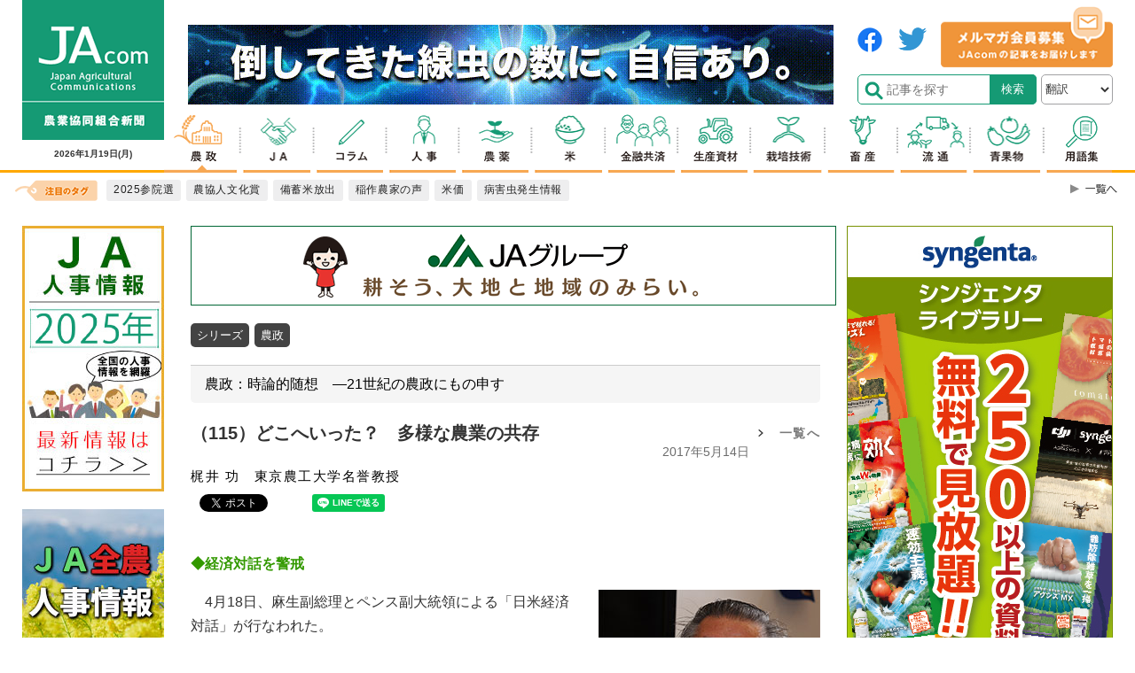

--- FILE ---
content_type: text/html; charset=UTF-8
request_url: https://www.jacom.or.jp/nousei/rensai/2017/05/170514-32650.php
body_size: 23741
content:






<!DOCTYPE html>
<html lang="ja">
<head>
    <meta charset="utf-8">
    <meta http-equiv="X-UA-Compatible" content="IE=edge">
    <meta name="viewport" content="width=device-width">
    <meta name="format-detection" content="telephone=no">
    <title>（115）どこへいった？　多様な農業の共存｜時論的随想　―21世紀の農政にもの申す｜シリーズ｜農政｜JAcom 農業協同組合新聞</title>
    <meta name="keywords" content="JAcom,農業,協同組合,新聞,農政,JAグループ,ニュース,農協,協会,agricultual">
    <meta name="description" content="JAcom農業協同組合新聞は昭和23年創刊。全国のＪＡグループ・農業・農村・食・環境などの情報を配信する専門紙。農政解説や提言、ＪＡ現場からの声、アグリビジネス、新刊紹介、フードビジネスなど毎日更新。">
	<!-- Google Tag Manager -->
	<script>(function(w,d,s,l,i){w[l]=w[l]||[];w[l].push({'gtm.start':
	new Date().getTime(),event:'gtm.js'});var f=d.getElementsByTagName(s)[0],
	j=d.createElement(s),dl=l!='dataLayer'?'&l='+l:'';j.async=true;j.src=
	'https://www.googletagmanager.com/gtm.js?id='+i+dl;f.parentNode.insertBefore(j,f);
	})(window,document,'script','dataLayer','GTM-KRX4L4H');</script>
	<!-- End Google Tag Manager -->
    <link rel="icon" href="https://www.jacom.or.jp/images/favicon.ico">
    
    <link rel="stylesheet" type="text/css" href="https://www.jacom.or.jp/css/style_2020.css?250805">
    <link rel="stylesheet" type="text/css" href="https://www.jacom.or.jp/css/style_add_2020.css?250805">

    <script src="https://www.jacom.or.jp/js/jquery-1.12.4.min.js"></script>
    <script src="https://www.jacom.or.jp/js/ua-parser.min.js"></script>
    
        
            <meta property="og:title" content="（115）どこへいった？　多様な農業の共存" />
<meta property="og:type" content="article" />
<meta property="og:description" content="" />
<meta property="og:url" content="https://www.jacom.or.jp/nousei/rensai/2017/05/170514-32650.php" />
<meta property="og:image" content="https://www.jacom.or.jp/images/main_logofb.jpg" />
<meta property="og:site_name" content="農政" />
<meta property="og:locale" content="ja_JP" />
<meta property="fb:app_id" content="524826107696998" />
			<script type="application/ld+json">
{
    "@context": "https://schema.org",
    "@type": "NewsArticle",
    "headline": "（115）どこへいった？　多様な農業の共存",
    "datePublished": "2017-05-14T09:09:00+09:00",
    "dateModified": "2020-04-22T21:09:02+09:00",
    "publisher":{"@type": "Organization", "name": "JAcom 農業協同組合新聞", "url": "https://www.jacom.or.jp","logo": { "@type": "ImageObject", "url": "https://www.jacom.or.jp/images/jacom_top_logo160-2.png"}
    },
    "author":{"@type": "Organization","name": "JAcom 農業協同組合新聞","url": "https://www.jacom.or.jp","logo":{"@type": "ImageObject","url": "https://www.jacom.or.jp/images/jacom_top_logo160-2.png"}},
    "image": ["https://www.jacom.or.jp/nousei/rensai/images/clos1702270803.jpg"]
}
</script>
        
    
	<script>
  (function(i,s,o,g,r,a,m){i['GoogleAnalyticsObject']=r;i[r]=i[r]||function(){
  (i[r].q=i[r].q||[]).push(arguments)},i[r].l=1*new Date();a=s.createElement(o),
  m=s.getElementsByTagName(o)[0];a.async=1;a.src=g;m.parentNode.insertBefore(a,m)
  })(window,document,'script','//www.google-analytics.com/analytics.js','ga');

  ga('create', 'UA-8536455-3', 'auto');
  ga('require', 'displayfeatures');
  ga('send', 'pageview');

</script>

<script type="text/javascript">jQuery(function() {  
    jQuery("a").click(function(e) {        
        var ahref = jQuery(this).attr('href');
        if (ahref.indexOf("jacom.or.jp") != -1 || ahref.indexOf("http") == -1 ) {
            ga('send', 'event', 'https://www.jacom.or.jp/nousei/rensai/2017/05/170514-32650.php', 'クリック', ahref);} 
        else { 
            ga('send', 'event', 'https://www.jacom.or.jp/nousei/rensai/2017/05/170514-32650.php', 'クリック', ahref);}
        });
    });
</script>

<script type="text/javascript">
$(document).ready(function () {
	$('#pagebanner a').on('click', function(e){
		let pageBannerItemLink = $(this).attr('href');
		let pageBannerItemTitle = $(this).attr('title');
		let pageBannerLabel = ''; 
		if(pageBannerItemTitle){
			pageBannerLabel = pageBannerItemTitle;
		}else{
			pageBannerLabel = pageBannerItemLink;
		}
		ga('send', 'event', 'pagebanner', 'click', '' + pageBannerLabel + '', 1);
	})
});
</script>
<script type="text/javascript">
$(document).ready(function () {
	$('#detailBnrBottom a').on('click', function(e){
		let pageBannerItemLink = $(this).attr('href');
		let pageBannerItemTitle = $(this).attr('title');
		let pageBannerLabel = ''; 
		if(pageBannerItemTitle){
			pageBannerLabel = pageBannerItemTitle;
		}else{
			pageBannerLabel = pageBannerItemLink;
		}
		ga('send', 'event', 'pagebanner', 'detailBnrBottom', '' + pageBannerLabel + '', 1);
	})
});
</script>
    <style>
      .searchRelease{
        display: none;
      }
    </style>
    <script data-ad-client="ca-pub-7612467038182708" async src="https://pagead2.googlesyndication.com/pagead/js/adsbygoogle.js"></script>
</head>

<body>
    <div id="fb-root"></div>
<script async defer crossorigin="anonymous" src="https://connect.facebook.net/ja_JP/sdk.js#xfbml=1&version=v12.0" nonce="oIwMyPF2"></script>
    <div id="wrapper">
        <header id="header">
            <div class="l-header">
                <div class="l-header__inner">
                    <div class="headerTop">
                        <div class="headerTop__Left">
                        <h1 class="headerTop__Left__item headerLogo1"><a href="https://www.jacom.or.jp/"><img src="https://www.jacom.or.jp/images/jacom_top_logo160-2.png" alt="https://www.jacom.or.jp/"></a></h1>
                            <h1 class="headerTop__left__sp headerLogoSp"><a href="https://www.jacom.or.jp/">JAcom</a></h1>
                            <div class="headerTop__Left__item headerDate">
                                <p>2026年1月19日<span>(月)</span></p>
                            </div>
                        </div>
                        <!-- headerLeft -->
                        <div class="headerTop__Right_sp">
                            <select name="translang" id="translang" class="translang">
  <option lang="" value="">翻訳</option>
  <option lang="en" value="en">ENGLISH</option>
  <option lang="ko" value="ko">한국어</option>
  <option lang="zh-CN" value="zh-CN">中文(简化字)</option>
  <option lang="zh-TW" value="zh-TW">中文(繁體字)</option>
  <option lang="ja" value="ja">日本語</option>
</select>
                            <div id="searchBtn"></div>
                            <div id="searchBtn__body">
                                <ul>
                                    <li>
                                        <form id="pcPageSearch" class="inSide" method="get" action="https://www.jacom.or.jp/search.php">
                                            <p class="searchform"><input type="text" name="search" value="" placeholder="サイト内検索" maxlength="50"></p>
                                            <input type="hidden" name="detailSearch" value="normal">
                                            <button type="submit" value="検索" id="search" class="searchLabel" name="searchAct">
                                        </form>
                                    </li>
                                </ul>
                            </div>
                            <p id="hum"><a href="#" id="hum-btn"><span id="hum-btn-icon"></span></a><span class="hum-txt"></span></p>
                        </div>
                        <div class="headerTop__Right">
                            <div class="headerTop__Right__innerL">
                                <div class='bannerPc'><a href="https://ibj.iskweb.co.jp/nemathorin_ace_sp/" target="_blank" onclick="ga('send', 'event', {eventCategory: 'banner', eventAction: 'click', eventLabel: this.href, transport: 'beacon'})"><img src="https://www.jacom.or.jp/banner/b9539ba81d35cf32b8f9f9342aa9ac10.gif" alt="221019石原バイオヘッドPC：ネマトリンエース"></a></div>                            </div>
                            <div class="headerTop__Right__innerR">
                                <div class="headerTop__Right__item snsbanner">
                                    <div><a href="https://www.facebook.com/JAcom.or.jp/" target="_blank"><img src="https://www.jacom.or.jp/images/header_sns_01.png" alt="facebook"></a></div>
                                    <div><a href="https://twitter.com/JAcom_nokyo" target="_blank"><img src="https://www.jacom.or.jp/images/header_sns_02.png" alt="twitter"></a></div>
                                </div>
                                <div class="headerTop__Right__item mgbanner">
                                    <a href="https://fl20.asp.cuenote.jp/mypage/regist/Tg33TRTgbR3b33HPi" target="_blank"><img src="https://www.jacom.or.jp/images/mailmag_banner.png" alt="メルマガ会員募集"></a>
                                </div>
                                <form id="pcPageSearch" class="inSide headerTop__Right__item" method="get" action="https://www.jacom.or.jp/search.php">
                                    <p class="searchform"><input type="text" name="search" value="" placeholder="記事を探す" maxlength="50"></p>
                                    <input type="hidden" name="detailSearch" value="normal">
                                    <input type="submit" value="検索" id="search" class="searchLabel" name="searchAct">
                                </form>
                                <select name="translang" id="translang" class="translang">
  <option lang="" value="">翻訳</option>
  <option lang="en" value="en">ENGLISH</option>
  <option lang="ko" value="ko">한국어</option>
  <option lang="zh-CN" value="zh-CN">中文(简化字)</option>
  <option lang="zh-TW" value="zh-TW">中文(繁體字)</option>
  <option lang="ja" value="ja">日本語</option>
</select>
                            </div>
                            <nav class="gnav">
                                <ul>
                                    <li class="gnav__item01 current"><a href="https://www.jacom.or.jp/nousei/"></a></li>
                                    <li class="gnav__item02"><a href="https://www.jacom.or.jp/noukyo/"></a></li>
                                    <li class="gnav__item03"><a href="https://www.jacom.or.jp/column/"></a></li>
                                    <li class="gnav__item04"><a href="https://www.jacom.or.jp/jinji/"></a></li>
                                    <li class="gnav__item05"><a href="https://www.jacom.or.jp/nouyaku/"></a></li>
                                    <li class="gnav__item06"><a href="https://www.jacom.or.jp/kome/"></a></li>
                                    <li class="gnav__item07"><a href="https://www.jacom.or.jp/kinyu/"></a></li>
                                    <li class="gnav__item08"><a href="https://www.jacom.or.jp/shizai/"></a></li>
                                    <li class="gnav__item09"><a href="https://www.jacom.or.jp/saibai/"></a></li>
                                    <li class="gnav__item10"><a href="https://www.jacom.or.jp/niku/"></a></li>
                                    <li class="gnav__item11"><a href="https://www.jacom.or.jp/ryutsu/"></a></li>
                                    <li class="gnav__item12"><a href="https://www.jacom.or.jp/yasai/"></a></li>
                                    <li class="gnav__item13"><a href="https://www.jacom.or.jp/glossary/"></a></li>
                                </ul>
                            </nav>
                        </div><!-- headerRight -->
                    </div><!-- headerTop -->
                </div><!-- l.header__inner -->
                <nav class="gNavSp">
                    <div class="gNavSp__inner">
                        <ul>
                            <li class="gnav__item00"><a href="https://www.jacom.or.jp/index.php">トップ</a></li>
                            <li id="a" class="gnav__item01 current01"><a href="https://www.jacom.or.jp/nousei/">農政</a></li>
                            <li id="b" class="gnav__item02"><a href="https://www.jacom.or.jp/noukyo/">JA</a></li>
                            <li id="c" class="gnav__item03"><a href="https://www.jacom.or.jp/column/">コラム</a></li>
                            <li id="d" class="gnav__item04"><a href="https://www.jacom.or.jp/jinji/">人事</a></li>
                            <li id="e" class="gnav__item05"><a href="https://www.jacom.or.jp/nouyaku/">農薬</a></li>
                            <li id="f" class="gnav__item06"><a href="https://www.jacom.or.jp/kome/">米</a></li>
                            <li id="g" class="gnav__item07"><a href="https://www.jacom.or.jp/kinyu/">金融共済</a></li>
                            <li id="h" class="gnav__item08"><a href="https://www.jacom.or.jp/shizai/">生産資材</a></li>
                            <li id="i" class="gnav__item09"><a href="https://www.jacom.or.jp/saibai/">栽培技術</a></li>
                            <li id="j" class="gnav__item10"><a href="https://www.jacom.or.jp/niku/">畜産</a></li>
                            <li id="k" class="gnav__item11"><a href="https://www.jacom.or.jp/ryutsu/">流通</a></li>
                            <li id="l" class="gnav__item12"><a href="https://www.jacom.or.jp/yasai/">青果物</a></li>
                            <li id="m" class="gnav__item14"><a href="https://www.jacom.or.jp/glossary/">用語集</a></li>
                        </ul>
                    </div>
                </nav>
                <div class="tagNav">
                    <div class="tagNav__inner">
                        <div class="tagNav__title">
                            <p><img src="https://www.jacom.or.jp/images/icon_head-tag.png" alt="注目のタグ"></p>
                        </div>
                        <ul>
                            
    
      
         
      
    
    
    
    
        
         
        <li><a href="https://www.jacom.or.jp/tags/?tag=2025参院選" class="hover"><span class="text">2025参院選</span></a></li>
    
        
         
        <li><a href="https://www.jacom.or.jp/tags/?tag=農協人文化賞" class="hover"><span class="text">農協人文化賞</span></a></li>
    
        
         
        <li><a href="https://www.jacom.or.jp/tags/?tag=備蓄米放出" class="hover"><span class="text">備蓄米放出</span></a></li>
    
        
         
        <li><a href="https://www.jacom.or.jp/tags/?tag=稲作農家の声" class="hover"><span class="text">稲作農家の声</span></a></li>
    
        
         
        <li><a href="https://www.jacom.or.jp/tags/?tag=米価" class="hover"><span class="text">米価</span></a></li>
    
        
         
        <li><a href="https://www.jacom.or.jp/tags/?tag=病害虫発生情報" class="hover"><span class="text">病害虫発生情報</span></a></li>
    
    

                        </ul>
                        <div class="tagNav__toBtn">
                            <a href="https://www.jacom.or.jp/tags/"></a>
                            
                        </div>
                    </div>
                </div>
                <div class="l.header__inner">
                    <nav class="menu">
                        <ul id="drawer">
                            <li><a href="https://www.jacom.or.jp/index.php">トップ</a></li>
                            <li><a href="https://www.jacom.or.jp/nousei/">農政</a></li>
                            <li><a href="https://www.jacom.or.jp/noukyo/">JA</a></li>
                            <li><a href="https://www.jacom.or.jp/column/">コラム</a></li>
                            <li><a href="https://www.jacom.or.jp/jinji/">人事</a></li>
                            <li><a href="https://www.jacom.or.jp/nouyaku/">農薬</a></li>
                            <li><a href="https://www.jacom.or.jp/kome/">米</a></li>
                            <li><a href="https://www.jacom.or.jp/kinyu/">金融共済</a></li>
                            <li><a href="https://www.jacom.or.jp/shizai/">生産資材</a></li>
                            <li><a href="https://www.jacom.or.jp/saibai/">栽培技術</a></li>
                            <li><a href="https://www.jacom.or.jp/niku/">畜産</a></li>
                            <li><a href="https://www.jacom.or.jp/ryutsu/">流通</a></li>
                            <li><a href="https://www.jacom.or.jp/yasai/">青果物</a></li>
                            <li class="darkBg"><a href="https://www.jacom.or.jp/glossary/">用語集</a></li>
                            <li class="darkBg"><a href="https://www.jacom.or.jp/recruit/">採用情報</a></li>
                            <li class="darkBg"><a href="https://www.jacom.or.jp/gensen/">一品厳選</a></li>
                            <li class="darkBg"><a href="https://www.jacom.or.jp/bookguide/">ブックガイド</a></li>
                            <li class="darkBg"><a href="https://www.jacom.or.jp/link/">リンク集</a></li>
                            <li class="darkBg"><a href="https://fl20.asp.cuenote.jp/mypage/regist/Tg33TRTgbR3b33HPi">メルマガ会員募集中</a></li>
                            <li class="darkBg"><a href="https://www.jacom.or.jp/contact/">ご意見・ご感想</a></li>
                            <li class="darkBg"><a href="https://www.jacom.or.jp/sitemap/">コンテンツ一覧</a></li>
                            <li class="darkBg"><a href="https://www.jacom.or.jp/about/">農協協会について</a></li>
                            <li class="darkBg"><a href="https://www.jacom.or.jp/privacy/">個人情報保護</a></li>
                            <li class="darkBg"><a href="https://www.jacom.or.jp/homepage/">ホームページの制作</a></li>
                            <li class="darkBg"><a href="https://www.jacom.or.jp/banner/">記事募集中</a></li>
                            <li class="darkBg"><a href="https://www.jacom.or.jp/jacom/">農協共同組合新聞申込み</a></li>
                            <li class="darkBg"><a href="https://www.jacom.or.jp/directory/">農協・関連企業名鑑</a></li>
                            <li class="darkBg"><a href="https://www.jacom.or.jp/archive/" target="_blank">過去の記事</a></li>
                        </ul>
                    </nav>
                    <div class="scrollheader">
                        <nav class="gNav">
                            <div><a href="https://www.jacom.or.jp/"><img src="https://www.jacom.or.jp/images/headerLogo_scr1.png" alt="JAcom" width="120px" height="40px"></a></div>
                            
                            <div id="searchBtnPC__body">
                                <ul class="searchBtnPC__body__inner">
                                    <li>
                                        <form id="pcPageSearch" class="inSide" method="get" action="https://www.jacom.or.jp/search.php">
                                            <p class="searchform"><input type="text" name="search" value="" placeholder="記事を探す" maxlength="50"></p>
                                            <input type="hidden" name="detailSearch" value="normal">
                                            <input type="submit" value="検索" id="search" class="searchLabel" name="searchAct">
                                        </form>
                                    </li>
                                </ul>
                            </div>
                            <div class="gNav__inner">
                                <ul>
                                    <li class="gnav__item01 current"><a href="https://www.jacom.or.jp/nousei/"></a></li>
                                    <li class="gnav__item02"><a href="https://www.jacom.or.jp/noukyo/"></a></li>
                                    <li class="gnav__item03"><a href="https://www.jacom.or.jp/column/"></a></li>
                                    <li class="gnav__item04"><a href="https://www.jacom.or.jp/jinji/"></a></li>
                                    <li class="gnav__item05"><a href="https://www.jacom.or.jp/nouyaku/"></a></li>
                                    <li class="gnav__item06"><a href="https://www.jacom.or.jp/kome/"></a></li>
                                    <li class="gnav__item07"><a href="https://www.jacom.or.jp/kinyu/"></a></li>
                                    <li class="gnav__item08"><a href="https://www.jacom.or.jp/shizai/"></a></li>
                                    <li class="gnav__item09"><a href="https://www.jacom.or.jp/saibai/"></a></li>
                                    <li class="gnav__item10"><a href="https://www.jacom.or.jp/niku/"></a></li>
                                    <li class="gnav__item11"><a href="https://www.jacom.or.jp/ryutsu/"></a></li>
                                    <li class="gnav__item12"><a href="https://www.jacom.or.jp/yasai/"></a></li>
                                    <li class="gnav__item13"><a href="https://www.jacom.or.jp/glossary/"></a></li>
                                </ul>
                            </div>
                        </nav>
                        <div class="tagNav">
                            <div class="tagNav__inner">
                                <div class="headerSlimBottom">
                                    <div class="headerSlimBottom__left">
                                        <div class="tagNav__title">
                                            <p><img src="https://www.jacom.or.jp/images/icon_head-tag.png" alt="注目のタグ"></p>
                                        </div>
                                        <ul>
                                            
    
      
         
      
    
    
    
    
        
         
        <li><a href="https://www.jacom.or.jp/tags/?tag=2025参院選" class="hover"><span class="text">2025参院選</span></a></li>
    
        
         
        <li><a href="https://www.jacom.or.jp/tags/?tag=農協人文化賞" class="hover"><span class="text">農協人文化賞</span></a></li>
    
        
         
        <li><a href="https://www.jacom.or.jp/tags/?tag=備蓄米放出" class="hover"><span class="text">備蓄米放出</span></a></li>
    
        
         
        <li><a href="https://www.jacom.or.jp/tags/?tag=稲作農家の声" class="hover"><span class="text">稲作農家の声</span></a></li>
    
        
         
        <li><a href="https://www.jacom.or.jp/tags/?tag=米価" class="hover"><span class="text">米価</span></a></li>
    
        
         
        <li><a href="https://www.jacom.or.jp/tags/?tag=病害虫発生情報" class="hover"><span class="text">病害虫発生情報</span></a></li>
    
    

                                        </ul>
                                        <div class="tagNav__toBtn">
                                          <a href="https://www.jacom.or.jp/tags/"></a>
                                          
                                        </div>
                                    </div>
                                    <div class="headerSlimBottom__right">
                                        <form id="pcPageSearch" class="inSide" method="get" action="https://www.jacom.or.jp/search.php">
                                            <div class="searchInput">
                                                <input type="text" name="search" value="" placeholder="記事を探す" maxlength="50" class="searchInput__input">
                                                <input type="hidden" name="detailSearch" value="normal">
                                                <input type="submit" value="検索" id="search" class="searchInput__btn" name="searchAct">
                                            </div>
                                        </form>
                                    </div>
                                </div>
                            </div>
                        </div>
                    </div>
                </div>
            </div>
        </header>
        <main>
            <div class="l-main">
                <div class="l-main__head">
                    <div class="overlay"></div>
                    <div class="contenthead__wrap">
                    </div>
                </div>
                <div class="l-main__inner">
                    <div class="l-main__left">
                        <div class="sideleft">
                        <section class="adBanner" id="leftBanner">
                                <div class="adBanner__inner">
                                
                                    <div class='bannerPc'><a href="https://www.jacom.or.jp/special/personnel/2025/" target="_blank" onclick="ga('send', 'event', {eventCategory: 'banner', eventAction: 'click', eventLabel: this.href, transport: 'beacon'})"><img src="https://www.jacom.or.jp/banner/866f5f5a703b15a2b7eaeb288ee26dc9.jpg" alt="2025人事バナー縦"></a></div><div class='bannerPc'><a href="https://www.jacom.or.jp/tags/?tag=%E5%85%A8%E8%BE%B2,%E4%BA%BA%E4%BA%8B" target="_blank" onclick="ga('send', 'event', {eventCategory: 'banner', eventAction: 'click', eventLabel: this.href, transport: 'beacon'})"><img src="https://www.jacom.or.jp/banner/c911991b5d52a05c3fcb05176e53850b.jpg" alt="ＪＡ全農人事情報"></a></div><div class='bannerPc'><a href="https://www.jacom.or.jp/tags/?tag=%E7%97%85%E5%AE%B3%E8%99%AB%E7%99%BA%E7%94%9F%E6%83%85%E5%A0%B1" target="_blank" onclick="ga('send', 'event', {eventCategory: 'banner', eventAction: 'click', eventLabel: this.href, transport: 'beacon'})"><img src="https://www.jacom.or.jp/banner/db2eac4b204190348c402bfa86ad419c.jpg" alt="左カラム_病害虫情報2021"></a></div><div class='bannerPc'><a href="https://www.jacom.or.jp/jacom/" target="_blank" onclick="ga('send', 'event', {eventCategory: 'banner', eventAction: 'click', eventLabel: this.href, transport: 'beacon'})"><img src="https://www.jacom.or.jp/banner/17fe718588305cc9b756ef7e7bad2656.jpg" alt="新聞購読申込 230901"></a></div><div class='bannerPc'><a href="https://www.jacom.or.jp/tags/?tag=%E8%BE%B2%E5%8D%94%E7%A0%94%E7%A9%B6%E4%BC%9A" target="_blank" onclick="ga('send', 'event', {eventCategory: 'banner', eventAction: 'click', eventLabel: this.href, transport: 'beacon'})"><img src="https://www.jacom.or.jp/banner/55cae79271fc4684830144e3681d5abd.jpg" alt="農協研究会"></a></div><div class='bannerPc'><a href="https://www.jacom.or.jp/column/nouseiron/" target="_blank" onclick="ga('send', 'event', {eventCategory: 'banner', eventAction: 'click', eventLabel: this.href, transport: 'beacon'})"><img src="https://www.jacom.or.jp/banner/morishima_shin_bannnar2.jpg" alt="左カラム_コラム_正義派の農政論_pc"></a></div><div class='bannerPc'><a href="https://www.jacom.or.jp/column/cat654/" target="_blank" onclick="ga('send', 'event', {eventCategory: 'banner', eventAction: 'click', eventLabel: this.href, transport: 'beacon'})"><img src="https://www.jacom.or.jp/banner/colum_pc_komemarket_1.jpg" alt="左カラム_コラム_米マーケット情報_pc"></a></div><div class='bannerPc'><a href="https://www.jacom.or.jp/column/cat600/" target="_blank" onclick="ga('send', 'event', {eventCategory: 'banner', eventAction: 'click', eventLabel: this.href, transport: 'beacon'})"><img src="https://www.jacom.or.jp/banner/colum_chihounoganriki_pc.jpg" alt="左カラム_コラム_地方の眼力_pc"></a></div><div class='bannerPc'><a href="https://www.jacom.or.jp/column/cat647/" target="_blank" onclick="ga('send', 'event', {eventCategory: 'banner', eventAction: 'click', eventLabel: this.href, transport: 'beacon'})"><img src="https://www.jacom.or.jp/banner/colum_syokuryonogyomondai_pc.jpg" alt="左カラム_コラム_食料・農業問題　本質と裏側"></a></div><div class='bannerPc'><a href="https://www.jacom.or.jp/column/cat680/" target="_blank" onclick="ga('send', 'event', {eventCategory: 'banner', eventAction: 'click', eventLabel: this.href, transport: 'beacon'})"><img src="https://www.jacom.or.jp/banner/colum_pc_mukashi.jpg" alt="左カラム_コラム_昔の農村・今の世の中_pc"></a></div><div class='bannerPc'><a href="https://www.jacom.or.jp/column/cat929/" target="_blank" onclick="ga('send', 'event', {eventCategory: 'banner', eventAction: 'click', eventLabel: this.href, transport: 'beacon'})"><img src="https://www.jacom.or.jp/banner/d49932075749f787ae775b0d861a7d33.jpg" alt="左カラム_コラム_花づくり_pc"></a></div><div class='bannerPc'><a href="https://www.jacom.or.jp/column/cat602/" target="_blank" onclick="ga('send', 'event', {eventCategory: 'banner', eventAction: 'click', eventLabel: this.href, transport: 'beacon'})"><img src="https://www.jacom.or.jp/banner/colum_pc_global.jpg" alt="左カラム_コラム_グローバルとローカル_pc"></a></div><div class='bannerPc'><a href="https://www.jacom.or.jp/column/cat601/" target="_blank" onclick="ga('send', 'event', {eventCategory: 'banner', eventAction: 'click', eventLabel: this.href, transport: 'beacon'})"><img src="https://www.jacom.or.jp/banner/TPP_kondo.jpg" alt="左カラム_コラム_ＴＰＰから見える風景_pc"></a></div><div class='bannerPc'><a href="https://www.jacom.or.jp/column/cat732/" target="_blank" onclick="ga('send', 'event', {eventCategory: 'banner', eventAction: 'click', eventLabel: this.href, transport: 'beacon'})"><img src="https://www.jacom.or.jp/banner/colum_muranosumikara_pc.jpg" alt="左カラム_コラム_ムラの角から_pc"></a></div>                                </div>
                            </section>
                        </div>
                    </div>
                    <div class="l-main__center">
                        <div class="contents">
                            <div class='bannerSp'><a href="https://www.gyoumumai-project.com/" target="_blank" onclick="ga('send', 'event', {eventCategory: 'banner', eventAction: 'click', eventLabel: this.href, transport: 'beacon'})"><img src="https://www.jacom.or.jp/banner/44876efa50ea9cda8bedee29f254ecdd.png" alt="251020_グレインSP_SP"></a></div><div class='bannerPc'><a href="https://ja-group.jp/?waad=gPCaqMsC" target="_blank" onclick="ga('send', 'event', {eventCategory: 'banner', eventAction: 'click', eventLabel: this.href, transport: 'beacon'})"><img src="https://www.jacom.or.jp/banner/zenchu_pc.gif" alt="ＪＡ全中中央①PC"></a></div><div class='bannerSp'><a href="https://www.fmc-japan.com/Agricultural-Solutions/Benevia/special/15?utm_source=JAcom&utm_medium=banner_center&utm_campaign=JAcom_Benevia_202112" target="_blank" onclick="ga('send', 'event', {eventCategory: 'banner', eventAction: 'click', eventLabel: this.href, transport: 'beacon'})"><img src="https://www.jacom.or.jp/banner/589da55a0fdc505d3ad90307ffa17bf7.gif" alt="FMCセンターSP：ベネビア®OD"></a></div>



  

  

  

  

  

  

  

  

  

  

  

  

  

  

  

  

  

  

  

  

  

  

  

  

  

  

  

  

  

  

  

  

  

  

  

  

  

  

  

  

  

  

  

  

  

  

  

  

  

  

  

  

  

  

  

  

  

  

  

  

  

  

  

  

  

  

  

  

  

  

  

  

  

  

  

  

  

  

  

  
    
  

  

  

  

  

  

  

  

  

  

  

  

  

  

  

  

  

  

  

  

  

  

  

  

  

  

  

  

  

  

  

  

  

  

  

  

  

  

  

  

  

  

  

  

  

  

  

  

  

  

  

  

  

  

  

  

  


  
    
      
      
    
  

<div class="contTagList">
  <ul>
    
      <li><a href="https://www.jacom.or.jp/tags/?tag=シリーズ">シリーズ</a></li>
      <span><a href="https://www.jacom.or.jp/tags/"> > 一覧へ</a></span>
    
      <li><a href="https://www.jacom.or.jp/tags/?tag=農政">農政</a></li>
      <span><a href="https://www.jacom.or.jp/tags/"> > 一覧へ</a></span>
    
  </ul>
</div>
<section class="contArticle">
  <div class="contArticle__wrap">
    
      <div class="contArticle__cat">
        <p>農政：時論的随想　―21世紀の農政にもの申す</p>
      </div>
    
    <div class="contArticle__head">
      <h1 class="contArticle__head__title">（115）どこへいった？　多様な農業の共存<span>2017年5月14日</span></h1><p class="toList"><a href="https://www.jacom.or.jp/nousei/rensai/cat1/">一覧へ</a></p>
    </div>
  </div>
  
    <div class="contArticle__author">
      
        <p>梶井 功　東京農工大学名誉教授</p>
      
    </div>
  
  
    <div class="snsBtn">
    <div class="twitter_btn"><a href="https://twitter.com/share" class="twitter-share-button">Tweet</a>
    <script>!function(d,s,id){var js,fjs=d.getElementsByTagName(s)[0],p=/^http:/.test(d.location)?'http':'https';if(!d.getElementById(id)){js=d.createElement(s);js.id=id;js.src=p+'://platform.twitter.com/widgets.js';fjs.parentNode.insertBefore(js,fjs);}}(document, 'script', 'twitter-wjs');</script></div>
    <div class="fb-like" data-href="https://www.jacom.or.jp/nousei/rensai/2017/05/170514-32650.php" data-layout="button_count" data-action="like" data-size="small" data-share="false"></div>
    <div class="fb-share-button" data-href="https://www.jacom.or.jp/nousei/rensai/2017/05/170514-32650.php" data-layout="button_count" data-size="small" style="margin-right:30px;"><a target="_blank" href="https://www.facebook.com/sharer/sharer.php?u=https%3A%2F%2Fwww.jacom.or.jp%2Fnousei%2Frensai%2F2017%2F05%2F170514-32650.php&amp;src=sdkpreparse" class="fb-xfbml-parse-ignore">シェア</a></div>

    <div class="line-it-button" data-lang="ja" data-type="share-a" data-ver="2" data-url="https://www.jacom.or.jp/nousei/rensai/2017/05/170514-32650.php" style="display: none;"></div>
    <script src="https://d.line-scdn.net/r/web/social-plugin/js/thirdparty/loader.min.js" async="async" defer="defer"></script>
</div>
  
  
  
  <div class="contArticle__body"><!-- SplitPage Target Contents Start -->
<p><span style="color: #339900;"><strong>◆経済対話を警戒</strong></span></p>
<p><img alt="梶井功東京農工大学名誉教授" src="/nousei/rensai/images/clos1702270803.jpg" width="250" height="195" class="mt-image-right" style="float: right; margin: 0 0 20px 20px;">　4月18日、麻生副総理とペンス副大統領による「日米経済対話」が行なわれた。<br>　安倍首相の２月のトランプ大統領への御機嫌取り訪問時の約束に基いて行われた「対話」だが、今後この「対話」を"貿易および投資のルール／課題に対する共同戦略、経済および構造政策分野での協力、および分野別協力の三つの柱に沿って構成すること"そして"本対話が近いうちに具体的な成果をもたらすこと"で"一致した"とされる（""のなかは「日米経済対話共同文書」として発表された「文書」の表題である。）<br>　最初の柱の中では"高い貿易および投資に関する基準についての２国間枠組み"を取り上げることも「文書」の中に銘記されているが、日米ＦＴＡに関しては全くふれていなかった。<br>　トランプ大統領自身、１月23日に出した大統領令でＴＰＰ交渉から"永久に離脱する"と同時に"個別の国と１対１で将来の貿易交渉を進める"と宣言していたし、2月7日全米肉牛生産者・牛肉協会（ＮＣＢＡ）と全米豚肉生産者協議会（ＮＰＰＣ）が日米二国間ＦＴＡ交渉に踏み出すべきことを求める共同書簡を大統領に送ったし、2月9日にはＵＳＡライス連合会も日本とのＦＴＡ二国間交渉入りを支持する意見表明を行なっていたというようなことから、4月18日の「対話」では当然日米ＦＴＡ交渉入りが宣言されるものと私などは考えていたのだが、そうはならなかった。</p>
<p><span style="color: #339900;"><strong>◆ＴＰＰ　今こそ否定</strong></span></p>
<p>　が、そうはならなかったですむ話では、もちろん、ない。「対話」終了後の記者会見で、ペンス副大統領は"「ＴＰＰは米国にとって過去のものだ」とし、......二国間交渉を選んだトランプ政権の判断を強調......「今後ＦＴＡ交渉になるかもしれない。二国間交渉は米国にとって利益になり、相手国にも利益を与える」と述べ、今後の経済対話で日本にＦＴＡを求める可能性をにじませた"という（4・19付「日本農業新聞」）。<br>　こうした副大統領の発言などに、"与野党農林議員に警戒感が広がった"と日本農業新聞は伝えている。4月20日の"与野党に警戒感"と題した記事の中から議員の発言を紹介しておこう。まずは自民党農林幹部の一人<br>　「経済対話で米国側から農業など具体的な言及がなかったことに安堵（あんど）しつつも、"二国間交渉を求める米国"に対しては『ＴＰＰ以上はないと言い続けるしかない』と語気を強める」<br>通商関係に詳しい民主党議員<br>　「『2国間の枠組みと言っている以上、今後、何らかの形でＴＰＰ以上の要求を突きつけてくるのは必至だ』と指摘。『ＴＰＰ以上（の譲歩）はないと答弁できない日本政府の対応は弱過ぎる』とみる」<br>　米国に対してＴＰＰへの翻意を促しつつ、米国抜きでのＴＰＰ発効の道も視野に入れる日本政府の対応に、反ＴＰＰを訴える民主党農林議員<br>　「オーストラリアとニュージーランドこそ、日本の農産物市場をターゲットにしているのに、11か国でＴＰＰをやろうなんてばかげている。ＴＰＰこそ、打ち砕かなければいけない」と吐き捨てる。</p>
<p><span style="color: #339900;"><strong>◆原点は「日本提案」</strong></span></p>
<p>　与党の先生方といまの政府の進め方には満足していないし、野党の先生方は"政府の対応は弱過ぎる""ＴＰＰこそ、打ち砕かなければいけない"としているのである。国会でこの「経済対話」のあり方、ＴＰＰそのものがこれでいいのかを議論してもらいたい。その議論は、当然ながらＴＰＰ合意案が本当に国会で与野党一緒に決議した聖域を守ることになっているのかを再考議論することにもなろう。是非そうしてもらいたいと思うのだが、もう一つ議論に当たっては日本政府が2000年12月にＷＴＯに提出した「ＷＴＯ農業交渉日本提案」（この「提案」を取り下げたという話は聞いていない）を想い出し、是非この「提案」の趣旨に沿って農産物貿易のあり方を論じてほしい。16・4・10付本紙で一度この提案のポイントを紹介したことがあるのだが、再掲しておこう。<br>　「日本提案の根底に存在する基本的哲学は、多様な農業の共存である。......農業とは、各国の社会の基盤となり、社会にとって様々な有益な材料を提供するものであり、各国にとって自然的条件、歴史的背景などが異なる中で、多様性と共存が確保され続けなければならない。（中略）」<br>　「効率を重視した画一的な農業のみが生き残り得る貿易ルールは、我が国のみならず各国にとっても拒絶されるものである」<br>　「また、我が国では、競争力のある一部の輸出国のみが国際市場において利益を得るような交渉結果は認めない」（「提案」の前文の抜粋である）。</p>
<!-- SplitPage Target Contents End --><!-- Separator for PageBute --></code></pre><div id="pagebanner"></div><div id="detailBnrBottom"></div></div>
  <div class="newsList__paging paging">
    <ul>
      <!-- SplitPage PageLists -->
    </ul>
  </div>
  
  
  

</section>
<section class="bannerPc">
    
</section>


<section class="bannerSp">
    
</section>



    
        
            
            
            
            
            
            
        
    


    
        
            
        
    



    
    <section class="sectionBox">
      <div class="sectionBox__title"><h2>重要な記事</h2></div>
      <div class="sectionBox__body">
        <ul id="listsBox" class="listsBox col3">
            
            
                
                
                
                    <li class="listsBox__items">
                        <a href="https://www.jacom.or.jp/noukyo/news/2026/01/260114-86843.php" class="listsBox-item col3">
                            <div class="listsBox-item__left">
                                
  
  

  
    <div class="newsImg">
      
        <img src="https://www.jacom.or.jp/noukyo/images/8c018f4dbca0d32123c1848ee8f96341.jpg" alt="〇水田">
      
    </div>
  

                            </div>
                            <div class="listsBox-item__right">
                                <div class="listsBox-item__title"><span class="listsBox-item__titleP">26年産米　販売・在庫動向ふまえ作付け方針検討を　水田・畑作農業対策で方針　ＪＡ全中</span><span class="listsBox-item__titleD">1月14日 更新</span>
    <span></span>
</div>
                                
                            </div>
                        </a>
                    </li>
                
            
                
                
                
                    <li class="listsBox__items">
                        <a href="https://www.jacom.or.jp/nousei/news/2026/01/260114-86859.php" class="listsBox-item col3">
                            <div class="listsBox-item__left">
                                
  
  

  
    <div class="newsImg">
      
        <img src="https://www.jacom.or.jp/nousei/images/04000886d3e9e493c422195302512dfa.jpg" alt="〇施設園芸.jpg">
      
    </div>
  

                            </div>
                            <div class="listsBox-item__right">
                                <div class="listsBox-item__title"><span class="listsBox-item__titleP">2025年の農業倒産「過去最多」　負債額は前年から倍増　物価高と後継者難、深刻</span><span class="listsBox-item__titleD">1月15日 更新</span>
    <span></span>
</div>
                                
                            </div>
                        </a>
                    </li>
                
            
                
                
                
                    <li class="listsBox__items">
                        <a href="https://www.jacom.or.jp/column/2026/01/260113-86815.php" class="listsBox-item col3">
                            <div class="listsBox-item__left">
                                
  
  

  
    <div class="newsImg">
      
        <img src="https://www.jacom.or.jp/column/images/komemarket_1600_5.jpg" alt="komemarket_sum">
      
    </div>
  

                            </div>
                            <div class="listsBox-item__right">
                                <div class="listsBox-item__title"><span class="listsBox-item__titleP">中米の行き先を調査する農水省の食管体質【熊野孝文・米マーケット情報】</span><span class="listsBox-item__titleD">1月14日 更新</span>
    <span></span>
</div>
                                
                            </div>
                        </a>
                    </li>
                
            
        </ul>
      </div>
    </section>
    
<div class="bannerTopWrap"><div class='bannerSp'><a href="https://www.nippon-soda.co.jp/nougyo/products/purpose/detaile/?product_purpose=%E3%81%8F%E3%82%93%E7%85%99%E5%89%A4" target="_blank" onclick="ga('send', 'event', {eventCategory: 'banner', eventAction: 'click', eventLabel: this.href, transport: 'beacon'})"><img src="https://www.jacom.or.jp/banner/kunen_banner_mobile_1.jpg" alt="241029・日本曹達　くん煙：右上長方形SP"></a></div></div><section class="news">
  <div class="news__head">
    <h2>最新の記事</h2>
    <div class="listBack"><a href="https://www.jacom.or.jp/news.php">一覧へ</a></div>
  </div>
  <section class="newsBlock top ">
    <ul id="newsLists" class="more0">
      
        
          
        
        
          <li class="latestNews__items col2">
            <a href="https://www.jacom.or.jp/column/2026/01/260117-86899.php" class="itemNewsList">
              <div class="itemNewsList__img">
                
  
  

  
    <div class="newsImg">
      
        <img src="https://www.jacom.or.jp/column/images/d4490981e13349f77e31a75abd366cc7_5.jpg" alt="シンとんぼ_sum">
      
    </div>
  

              </div>
              <div class="itemNewsList__body">
                <div class="itemNewsList__title">シンとんぼ（176）食料・農業・農村基本計画（18）国民一人一人の食料安全保障・持続的な食料システム
    <span></span>

                  <div class="itemNewsList__date">2026年1月17日</div>
                  
                </div>
              </div>
            </a>
          </li>
        
      
        
          
        
        
          <li class="latestNews__items col2">
            <a href="https://www.jacom.or.jp/nouyaku/rensai/2026/01/260117-86901.php" class="itemNewsList">
              <div class="itemNewsList__img">
                
  
  

  
    <div class="newsImg">
      
        <img src="https://www.jacom.or.jp/nouyaku/images/8cdc2d926a06578120fbc2b5d884841c_4.jpg" alt="防除学習帖〇.jpg">
      
    </div>
  

              </div>
              <div class="itemNewsList__body">
                <div class="itemNewsList__title">みどり戦略対策に向けたＩＰＭ防除の実践（93）キノキサリン（求電子系）【防除学習帖】第332回
    <span></span>

                  <div class="itemNewsList__date">2026年1月17日</div>
                  
                </div>
              </div>
            </a>
          </li>
        
      
        
          
        
        
          <li class="latestNews__items col2">
            <a href="https://www.jacom.or.jp/noukyo/rensai/2026/01/260117-86900.php" class="itemNewsList">
              <div class="itemNewsList__img">
                
  
  

  
    <div class="newsImg">
      
        <img src="https://www.jacom.or.jp/noukyo/images/d663f934a093e606c2d53e88a527e1bd_7.jpg" alt="〇今さら聞けない">
      
    </div>
  

              </div>
              <div class="itemNewsList__body">
                <div class="itemNewsList__title">農薬の正しい使い方（66）植物色素の生成阻害タイプの除草剤の作用機作【今さら聞けない営農情報】第332回
    <span></span>

                  <div class="itemNewsList__date">2026年1月17日</div>
                  
                </div>
              </div>
            </a>
          </li>
        
      
        
          
        
        
      
        
          
        
        
          <li class="latestNews__items col2">
            <a href="https://www.jacom.or.jp/column/2026/01/260116-86903.php" class="itemNewsList">
              <div class="itemNewsList__img">
                
  
  

  
    <div class="newsImg">
      
        <img src="https://www.jacom.or.jp/column/assets_c/2024/08/132b2d26884f7cd59cca76c7bab01e24-thumb-600x338-50773.jpg" alt="京都橘大学学長　岡田知弘氏_sum">
      
    </div>
  

              </div>
              <div class="itemNewsList__body">
                <div class="itemNewsList__title">【地域を診る】能登半島地震から2年 復興法人制度活用の提案　京都橘大学学長　岡田知弘氏
    <span></span>

                  <div class="itemNewsList__date">2026年1月16日</div>
                  
                </div>
              </div>
            </a>
          </li>
        
      
        
          
        
        
          <li class="latestNews__items col2">
            <a href="https://www.jacom.or.jp/kome/news/2026/01/260116-86906.php" class="itemNewsList">
              <div class="itemNewsList__img">
                
  
  

  
    <div class="newsImg">
      
        <img src="https://www.jacom.or.jp/kome/images/2170e6ad4dfc30e6fc47c4de829df1c5_3.jpg" alt="〇お米">
      
    </div>
  

              </div>
              <div class="itemNewsList__body">
                <div class="itemNewsList__title">スーパーの米価、2週ぶりに低下　前週から149円下がり5kg4267円に　米からパン、めん類にシフトか
    <span></span>

                  <div class="itemNewsList__date">2026年1月16日</div>
                  
                </div>
              </div>
            </a>
          </li>
        
      
        
          
        
        
          <li class="latestNews__items col2">
            <a href="https://www.jacom.or.jp/shizai/news/2026/01/260116-86898.php" class="itemNewsList">
              <div class="itemNewsList__img">
                
  
  

  
    <div class="newsImg">
      
        <img src="https://www.jacom.or.jp/shizai/images/44f7d77b892457cc4d3a6dff56411820.jpg" alt="表彰式の様子">
      
    </div>
  

              </div>
              <div class="itemNewsList__body">
                <div class="itemNewsList__title">「2026年 ISEKI Global Awards」開催　井関農機
    <span></span>

                  <div class="itemNewsList__date">2026年1月16日</div>
                  
                </div>
              </div>
            </a>
          </li>
        
      
        
          
        
        
          <li class="latestNews__items col2">
            <a href="https://www.jacom.or.jp/kome/news/2026/01/260116-86895.php" class="itemNewsList">
              <div class="itemNewsList__img">
                
  
  

  
    <div class="newsImg">
      
        <img src="https://www.jacom.or.jp/kome/images/7c601fe4f21360fa49ca2ea631baa805.jpg" alt="近づく限界、米価に暴落懸念　「2014年の再来」防げるか.jpg">
      
    </div>
  

              </div>
              <div class="itemNewsList__body">
                <div class="itemNewsList__title">近づく限界、米価に暴落懸念　「2014年の再来」防げるか
    <span></span>

                  <div class="itemNewsList__date">2026年1月16日</div>
                  
                </div>
              </div>
            </a>
          </li>
        
      
        
          
        
        
          <li class="latestNews__items col2">
            <a href="https://www.jacom.or.jp/column/2026/01/260116-86869.php" class="itemNewsList">
              <div class="itemNewsList__img">
                
  
  

  
    <div class="newsImg">
      
        <img src="https://www.jacom.or.jp/column/images/global_1600_6.jpg" alt="global_sum">
      
    </div>
  

              </div>
              <div class="itemNewsList__body">
                <div class="itemNewsList__title">（469）なぜタイのエビは主役ではなくなったのか？【三石誠司・グローバルとローカル：世界は今】
    <span></span>

                  <div class="itemNewsList__date">2026年1月16日</div>
                  
                </div>
              </div>
            </a>
          </li>
        
      
        
          
        
        
          <li class="latestNews__items col2">
            <a href="https://www.jacom.or.jp/noukyo/news/2026/01/260116-86880.php" class="itemNewsList">
              <div class="itemNewsList__img">
                
  
  

  
    <div class="newsImg">
      
        <img src="https://www.jacom.or.jp/noukyo/images/b91bd5dae2e764fe42da0522ff6ae794.jpg" alt="岩手県の直営飲食店舗で「いわての牛乳ありがとうフェア」20日から開催　ＪＡ全農">
      
    </div>
  

              </div>
              <div class="itemNewsList__body">
                <div class="itemNewsList__title">岩手県の直営飲食店舗で「いわての牛乳ありがとうフェア」20日から開催　ＪＡ全農
    <span></span>

                  <div class="itemNewsList__date">2026年1月16日</div>
                  
                </div>
              </div>
            </a>
          </li>
        
      
        
          
        
        
          <li class="latestNews__items col2">
            <a href="https://www.jacom.or.jp/noukyo/news/2026/01/260116-86879.php" class="itemNewsList">
              <div class="itemNewsList__img">
                
  
  

  
    <div class="newsImg">
      
        <img src="https://www.jacom.or.jp/noukyo/images/663f95f45f78166cb5d64f046c1ddb3d.jpg" alt="縁起が良い赤い食べ物「冬土用未（ひつじ）の日フェア」17日から開催　ＪＡ全農.jpg">
      
    </div>
  

              </div>
              <div class="itemNewsList__body">
                <div class="itemNewsList__title">縁起が良い赤い食べ物「冬土用未（ひつじ）の日フェア」17日から開催　ＪＡ全農
    <span></span>

                  <div class="itemNewsList__date">2026年1月16日</div>
                  
                </div>
              </div>
            </a>
          </li>
        
      
        
          
        
        
          <li class="latestNews__items col2">
            <a href="https://www.jacom.or.jp/kinyu/news/2026/01/260116-86878.php" class="itemNewsList">
              <div class="itemNewsList__img">
                
  
  

  
    <div class="newsImg">
      
        <img src="https://www.jacom.or.jp/kinyu/images/e59f355f7e078e44b743702469046813.jpg" alt="EVコンバージョントラック">
      
    </div>
  

              </div>
              <div class="itemNewsList__body">
                <div class="itemNewsList__title">バッテリー診断・価値向上によるEVコンバージョントラック普及へ　共同実証開始　ＪＡ三井リースグループ
    <span></span>

                  <div class="itemNewsList__date">2026年1月16日</div>
                  
                </div>
              </div>
            </a>
          </li>
        
      
        
          
        
        
          <li class="latestNews__items col2">
            <a href="https://www.jacom.or.jp/nousei/news/2026/01/260116-86896.php" class="itemNewsList">
              <div class="itemNewsList__img">
                
  
  

  
    <div class="newsImg">
      
        <img src="https://www.jacom.or.jp/nousei/images/affb2364f5f1c2f239b2db2a99a015dd.jpg" alt="大日本蚕糸会.jpg">
      
    </div>
  

              </div>
              <div class="itemNewsList__body">
                <div class="itemNewsList__title">日本の蚕糸　消滅していいの？　3月にフォーラム開催　大日本蚕糸会
    <span></span>

                  <div class="itemNewsList__date">2026年1月16日</div>
                  
                </div>
              </div>
            </a>
          </li>
        
      
        
          
        
        
          <li class="latestNews__items col2">
            <a href="https://www.jacom.or.jp/column/2026/01/260116-86902.php" class="itemNewsList">
              <div class="itemNewsList__img">
                
  
  

  
    <div class="newsImg">
      
        <img src="https://www.jacom.or.jp/column/images/6b2d4b89baa3360566fd03b66df721f7_4.jpg" alt="コラム_sum">
      
    </div>
  

              </div>
              <div class="itemNewsList__body">
                <div class="itemNewsList__title">【浅野純次・読書の楽しみ】第117回
    <span></span>

                  <div class="itemNewsList__date">2026年1月16日</div>
                  
                </div>
              </div>
            </a>
          </li>
        
      
        
          
        
        
          <li class="latestNews__items col2">
            <a href="https://www.jacom.or.jp/nousei/news/2026/01/260116-86905.php" class="itemNewsList">
              <div class="itemNewsList__img">
                
  
  

  
    <div class="newsImg">
      
        <img src="https://www.jacom.or.jp/nousei/images/28fed332106d2d3aecd8556842d18002.jpg" alt="〇2027年国際園芸博覧会協会.jpg">
      
    </div>
  

              </div>
              <div class="itemNewsList__body">
                <div class="itemNewsList__title">「花・緑ガイドボランティア」募集200人に3493人が応募　2027年国際園芸博覧会協会
    <span></span>

                  <div class="itemNewsList__date">2026年1月16日</div>
                  
                </div>
              </div>
            </a>
          </li>
        
      
        
          
        
        
          <li class="latestNews__items col2">
            <a href="https://www.jacom.or.jp/shizai/news/2026/01/260116-86897.php" class="itemNewsList">
              <div class="itemNewsList__img">
                
  
  

  
    <div class="newsImg">
      
        <img src="https://www.jacom.or.jp/shizai/images/073ed2e5ca29b889349b8effe6550ce4.jpg" alt="BJ105作業の様子">
      
    </div>
  

              </div>
              <div class="itemNewsList__body">
                <div class="itemNewsList__title">トラクタ「JAPANシリーズ」BJ65・74・90・105を新発売　無段変速ミッション搭載で2026年6月投入　井関農機
    <span></span>

                  <div class="itemNewsList__date">2026年1月16日</div>
                  
                </div>
              </div>
            </a>
          </li>
        
      
        
          
        
        
          <li class="latestNews__items col2">
            <a href="https://www.jacom.or.jp/nousei/news/2026/01/260116-86894.php" class="itemNewsList">
              <div class="itemNewsList__img">
                
  
  

  
    <div class="newsImg">
      
        <img src="https://www.jacom.or.jp/nousei/images/5a411e5fed04bacf354c9f5ed29043f3.jpg" alt="北海道の暮らしと仕事セミナー「一次産業（農業・林業・水産）のお仕事編」開催.jpg">
      
    </div>
  

              </div>
              <div class="itemNewsList__body">
                <div class="itemNewsList__title">北海道の暮らしと仕事セミナー「一次産業（農業・林業・水産）のお仕事編」開催
    <span></span>

                  <div class="itemNewsList__date">2026年1月16日</div>
                  
                </div>
              </div>
            </a>
          </li>
        
      
        
          
        
        
          <li class="latestNews__items col2">
            <a href="https://www.jacom.or.jp/kinyu/news/2026/01/260116-86893.php" class="itemNewsList">
              <div class="itemNewsList__img">
                
  
  

  
    <div class="newsImg">
      
        <img src="https://www.jacom.or.jp/kinyu/images/d2917569095b9a78a5cfa9d95010afde.jpg" alt="防災力アップ体験イベント「もしもFES大阪2026」3月に開催　こくみん共済-coop.jpg">
      
    </div>
  

              </div>
              <div class="itemNewsList__body">
                <div class="itemNewsList__title">防災力アップ体験イベント「もしもFES大阪2026」3月に開催　こくみん共済 coop
    <span></span>

                  <div class="itemNewsList__date">2026年1月16日</div>
                  
                </div>
              </div>
            </a>
          </li>
        
      
        
          
        
        
          <li class="latestNews__items col2">
            <a href="https://www.jacom.or.jp/yasai/news/2026/01/260116-86892.php" class="itemNewsList">
              <div class="itemNewsList__img">
                
  
  

  
    <div class="newsImg">
      
        <img src="https://www.jacom.or.jp/yasai/images/981eb26ff76de932eeac77c1ca5bdad4.jpg" alt="推しいちごに投票「天下分け目のいちご戦国時代2026」開催　食べチョク.jpg">
      
    </div>
  

              </div>
              <div class="itemNewsList__body">
                <div class="itemNewsList__title">推しいちごに投票「天下分け目のいちご戦国時代2026」開催　食べチョク
    <span></span>

                  <div class="itemNewsList__date">2026年1月16日</div>
                  
                </div>
              </div>
            </a>
          </li>
        
      
        
          
        
        
          <li class="latestNews__items col2">
            <a href="https://www.jacom.or.jp/nousei/news/2026/01/260116-86891.php" class="itemNewsList">
              <div class="itemNewsList__img">
                
  
  

  
    <div class="newsImg">
      
        <img src="https://www.jacom.or.jp/nousei/images/0f3174dabb4117a6fa4420358644093c.jpg" alt="福島県産いちご「ゆうやけベリー」">
      
    </div>
  

              </div>
              <div class="itemNewsList__body">
                <div class="itemNewsList__title">フルーツ王国ふくしま「ゆうやけベリー・県産いちご」フェア開催　福島県
    <span></span>

                  <div class="itemNewsList__date">2026年1月16日</div>
                  
                </div>
              </div>
            </a>
          </li>
        
      
        
          
        
        
          <li class="latestNews__items col2">
            <a href="https://www.jacom.or.jp/nousei/news/2026/01/260116-86890.php" class="itemNewsList">
              <div class="itemNewsList__img">
                
  
  

  
    <div class="newsImg">
      
        <img src="https://www.jacom.or.jp/nousei/images/74a24c190893e3a54765232948a50c08.jpg" alt="「いちごさんどう2026」開幕　相武紗季をゲストに迎え発表会　佐賀県">
      
    </div>
  

              </div>
              <div class="itemNewsList__body">
                <div class="itemNewsList__title">「いちごさんどう2026」開幕　相武紗季をゲストに迎え発表会　佐賀県
    <span></span>

                  <div class="itemNewsList__date">2026年1月16日</div>
                  
                </div>
              </div>
            </a>
          </li>
        
      
    </ul>
    <section class="newsMore">
      <div class="newsMore__btn" id="newsMore__btn">
        <a href="#" id="newsMore">もっと読む</a>
      </div>
    </section>
  </section>
</section>
<section class="banner468_60">
    
</section>


<section class="banner320">
    
</section>







<div class='bannerSp'><a href="https://www.kumiai-chem.co.jp/mametsubu/" target="_blank" onclick="ga('send', 'event', {eventCategory: 'banner', eventAction: 'click', eventLabel: this.href, transport: 'beacon'})"><img src="https://www.jacom.or.jp/banner/80c9e79458d7f0523cbcbae3c3600675.jpg" alt="クミアイ化学右カラムSP"></a></div><section class="topBasicBlock typeBlue">
  <div class="topBasicBlock__head">
    <h2>みどり戦略</h2>
  </div>
  
  
  
    <div class="topBasicBlock__items">
        <div class="topBasicBlock__items__left">
          
            <a href="https://www.jacom.or.jp/nousei/news/2026/01/260113-86808.php">
          
              
  
      

  
    <div class="">
      
        <img src="https://www.jacom.or.jp/nousei/images/6aed24fc3e371eef837fb1661fc5571d.jpg" alt="「村ありてコメあり」　3月8日に国際有機農業映画祭　映画4作品上映、野良語りも.jpg">
      
    </div>
  

          </a>
        </div>
        <div class="topBasicBlock__items__right">
          <div class="catName"><a href="https://www.jacom.or.jp/nousei/">農政</a></div>
          <div class="title"><a href="https://www.jacom.or.jp/nousei/news/2026/01/260113-86808.php">「村ありてコメあり」　3月8日に国際有機農業映画祭　映画4作品上映、野良語りも</a></div>
        </div>
    </div>
  
    <div class="topBasicBlock__items">
        <div class="topBasicBlock__items__left">
          
            <a href="https://www.jacom.or.jp/kome/news/2025/12/251215-86323.php">
          
              
  
      

  
    <div class="">
      
        <img src="https://www.jacom.or.jp/kome/images/dcfbf2c3c7e2cb7eb208637082f03663.jpg" alt="高温時代の米つくり　『現代農業』が32年ぶりに巻頭イネつくり特集　基本から再生二期作、多年草化まで">
      
    </div>
  

          </a>
        </div>
        <div class="topBasicBlock__items__right">
          <div class="catName"><a href="https://www.jacom.or.jp/kome/">米</a></div>
          <div class="title"><a href="https://www.jacom.or.jp/kome/news/2025/12/251215-86323.php">高温時代の米つくり　『現代農業』が32年ぶりに巻頭イネつくり特集　基本から再生二期作、多年草化まで</a></div>
        </div>
    </div>
  
    <div class="topBasicBlock__items">
        <div class="topBasicBlock__items__left">
          
            <a href="https://www.jacom.or.jp/nousei/news/2025/12/251210-86236.php">
          
              
  
      

  
    <div class="">
      
        <img src="https://www.jacom.or.jp/nousei/images/bab5222c50965130a1f7dcc3178708f2.jpg" alt="学校給食向けに有機米を作る有機ＪＡＳ認証ほ場の前に立つＪＡ常陸の秋山豊組合長（茨城県常陸大宮市）">
      
    </div>
  

          </a>
        </div>
        <div class="topBasicBlock__items__right">
          <div class="catName"><a href="https://www.jacom.or.jp/nousei/">農政</a></div>
          <div class="title"><a href="https://www.jacom.or.jp/nousei/news/2025/12/251210-86236.php">無償化が追い風　給食での地産地消　オーガニック化の取り組みも</a></div>
        </div>
    </div>
  
    <div class="topBasicBlock__items">
        <div class="topBasicBlock__items__left">
          
            <a href="https://www.jacom.or.jp/saibai/news/2025/12/251201-86028.php">
          
              
  
      

  
    <div class="">
      
        <img src="https://www.jacom.or.jp/saibai/images/291154ae35df62cb1b9e549cee91c05c.jpg" alt="天敵を使った防除の最前線の取り組みが話し合われたパネルディスカッション（11月28日、東京ビッグサイト）">
      
    </div>
  

          </a>
        </div>
        <div class="topBasicBlock__items__right">
          <div class="catName"><a href="https://www.jacom.or.jp/saibai/">栽培技術</a></div>
          <div class="title"><a href="https://www.jacom.or.jp/saibai/news/2025/12/251201-86028.php">高知のナスでは99％　「天敵」利用の防除に広がり　背景に害虫の「薬剤抵抗性」</a></div>
        </div>
    </div>
  

  <div class="topBasicBlock__more">
    <div class="moreBtn">
      <a href="https://www.jacom.or.jp/tags/index.php?tag=みどり戦略&flg=みどり戦略">記事一覧へ</a>
    </div>
  </div>
  
</section>
<div class='bannerSp'><a href="https://z-gis.net/99/" target="_blank" onclick="ga('send', 'event', {eventCategory: 'banner', eventAction: 'click', eventLabel: this.href, transport: 'beacon'})"><img src="https://www.jacom.or.jp/banner/a2bd3f11fcae9342add5fe80478d0c64.jpg" alt="Z-GIS 右正方形２　SP　230630"></a></div><section class="theme themePc">
    <div class="theme__head">
        <h2>注目のテーマ</h2>
    </div>
    <div class="theme__body">
        
            
                
                <div class="themeWrap">
                
                    
                        <div class="theme__body__items fixItem">
                            
                                
                                  <div class="themeImage">
                                    <img src="https://www.jacom.or.jp/noukyo/images/ab63d8bffe5d8776d7c3b56184a44748.jpg" alt="水田.jpg">
                                  </div>
                                
                            
                            <div class="themeTitle">
                                <p class="themeTitle__name"><a href="https://www.jacom.or.jp/tags/index.php?tag=水田活用">水田活用</a></p>
                            </div>
                            <div class="themeList">
                                <ul>
                                    
                                    
                                        <li><a href="https://www.jacom.or.jp/kome/news/2025/08/250813-83828.php">政府の「米増産」方針　立ちはだかる「壁」と拭えぬ不安　産地ＪＡと米農家の声</a></li>
                                    
                                        <li><a href="https://www.jacom.or.jp/nousei/news/2025/07/250707-83015.php">2025参院選・各党の農政公約　直接支払いで農家の手取り増やす　国民民主党</a></li>
                                    
                                        <li><a href="https://www.jacom.or.jp/noukyo/news/2024/11/241128-77961.php">「古川モデル」子実トウモロコシから水田輪作へ　ＪＡ古川、3年間の実証実験総括　...</a></li>
                                    
                                </ul>
                            </div>
                        </div>
                    
                
            
                
                    
                        <div class="theme__body__items fixItem">
                            
                                
                                  <div class="themeImage">
                                    <img src="https://www.jacom.or.jp/images/thumbnail_zgis.jpg" alt="thumbnail_zgis.jpg">
                                  </div>
                                
                            
                            <div class="themeTitle">
                                <p class="themeTitle__name"><a href="https://www.jacom.or.jp/tags/index.php?tag=Z-GIS">Z-GIS</a></p>
                            </div>
                            <div class="themeList">
                                <ul>
                                    
                                    
                                        <li><a href="https://www.jacom.or.jp/noukyo/news/2025/08/250808-83830.php">ＪＡ全農が千葉県成田市でドローン実演会　KDDIと提携で農業用ドローン活用を加...</a></li>
                                    
                                        <li><a href="https://www.jacom.or.jp/column/2025/06/250603-82144.php">【スマート農業の風】（15）スマート農業のハードルを下げるＺ-ＧＩＳ利用法</a></li>
                                    
                                        <li><a href="https://www.jacom.or.jp/noukyo/news/2025/01/250130-79227.php">営農管理システム「Z－ＧＩＳ」と「レイミーのＡＩ病害虫雑草診断」アプリが4月に...</a></li>
                                    
                                </ul>
                            </div>
                        </div>
                    
                
                </div>
                
            
                
                <div class="themeWrap">
                
                    
                
            
                
                    
                
                </div>
                
            
        
    </div>
</section>
<section class="theme themeSp">
    <div class="theme__head">
        <h2>注目のテーマ</h2>
    </div>
    <div class="theme__body">
        
            
                
                <div>
                
                    
                        <div class="theme__body__items">
                            
                                
                                  <div class="themeImage">
                                    <img src="https://www.jacom.or.jp/noukyo/images/ab63d8bffe5d8776d7c3b56184a44748.jpg" alt="水田.jpg">
                                  </div>
                                
                            
                            <div class="themeTitle">
                                <p class="themeTitle__name"><a href="https://www.jacom.or.jp/tags/index.php?tag=水田活用">水田活用</a></p>
                            </div>
                            <div class="themeList">
                                <ul>
                                    
                                      
                                        <li><a href="https://www.jacom.or.jp/kome/news/2025/08/250813-83828.php">政府の「米増産」方針　立ちはだかる「壁」と拭えぬ不安　産地ＪＡと米農家の声</a></li>
                                      
                                        <li><a href="https://www.jacom.or.jp/nousei/news/2025/07/250707-83015.php">2025参院選・各党の農政公約　直接支払いで農家の手取り増やす　国民民主党</a></li>
                                      
                                        <li><a href="https://www.jacom.or.jp/noukyo/news/2024/11/241128-77961.php">「古川モデル」子実トウモロコシから水田輪作へ　ＪＡ古川、3年間の実証実験総括　...</a></li>
                                      
                                </ul>
                            </div>
                        </div>
                    
                
            
                
                    
                        <div class="theme__body__items">
                            
                                
                                  <div class="themeImage">
                                    <img src="https://www.jacom.or.jp/images/thumbnail_zgis.jpg" alt="thumbnail_zgis.jpg">
                                  </div>
                                
                            
                            <div class="themeTitle">
                                <p class="themeTitle__name"><a href="https://www.jacom.or.jp/tags/index.php?tag=Z-GIS">Z-GIS</a></p>
                            </div>
                            <div class="themeList">
                                <ul>
                                    
                                      
                                        <li><a href="https://www.jacom.or.jp/noukyo/news/2025/08/250808-83830.php">ＪＡ全農が千葉県成田市でドローン実演会　KDDIと提携で農業用ドローン活用を加...</a></li>
                                      
                                        <li><a href="https://www.jacom.or.jp/column/2025/06/250603-82144.php">【スマート農業の風】（15）スマート農業のハードルを下げるＺ-ＧＩＳ利用法</a></li>
                                      
                                        <li><a href="https://www.jacom.or.jp/noukyo/news/2025/01/250130-79227.php">営農管理システム「Z－ＧＩＳ」と「レイミーのＡＩ病害虫雑草診断」アプリが4月に...</a></li>
                                      
                                </ul>
                            </div>
                        </div>
                    
                
                </div>
                
            
                
                <div>
                
                    
                
            
                
                    
                
                </div>
                
            
        
    </div>
</section>

<div class='bannerSp'><a href="http://www.ja-kyosai.or.jp/" target="_blank" onclick="ga('send', 'event', {eventCategory: 'banner', eventAction: 'click', eventLabel: this.href, transport: 'beacon'})"><img src="https://www.jacom.or.jp/banner/image_2_b.jpg" alt="JA共済連：SP"></a></div><section class="topBasicBlock typePink">
  <div class="topBasicBlock__head">
    <h2>ＪＡ人事</h2>
  </div>
  
    
    
      <div class="topBasicBlock__items">
          <div class="topBasicBlock__items__left">
            
              <a href="https://www.jacom.or.jp/jinji/2025/250910-84393.php">
            
                  
  
      

  
    <div class="">
      
        <img src="https://www.jacom.or.jp/jinji/images/a538ee0aaa56c09c3235b79b94efafaa.jpg" alt="〇ＪＡ江刺.jpg">
      
    </div>
  

              </a>
          </div>
          <div class="topBasicBlock__items__right">
              <div class="catName"><a href="https://www.jacom.or.jp/jinji/">人事</a></div>
              <div class="title"><a href="https://www.jacom.or.jp/jinji/2025/250910-84393.php">【ＪＡ人事】ＪＡ江刺（岩手県）小川節男組合長を再任（6月25日）</a></div>
          </div>
      </div>
    
      <div class="topBasicBlock__items">
          <div class="topBasicBlock__items__left">
            
              <a href="https://www.jacom.or.jp/jinji/2025/250828-84106.php">
            
                  
  
      

  
    <div class="">
      
        <img src="https://www.jacom.or.jp/jinji/images/fd13f5567611fa41602ca63b32116c81.jpg" alt="〇ＪＡ大潟村.jpg">
      
    </div>
  

              </a>
          </div>
          <div class="topBasicBlock__items__right">
              <div class="catName"><a href="https://www.jacom.or.jp/jinji/">人事</a></div>
              <div class="title"><a href="https://www.jacom.or.jp/jinji/2025/250828-84106.php">【ＪＡ人事】ＪＡ大潟村（秋田県）小林肇組合長を再任（6月27日）</a></div>
          </div>
      </div>
    
      <div class="topBasicBlock__items">
          <div class="topBasicBlock__items__left">
            
              <a href="https://www.jacom.or.jp/jinji/2025/250822-83987.php">
            
                  
  
      

  
    <div class="">
      
        <img src="https://www.jacom.or.jp/jinji/images/a6c9b3c60ce883ef3840acfe4fbe3a3a.jpg" alt="JAにしたま.jpg">
      
    </div>
  

              </a>
          </div>
          <div class="topBasicBlock__items__right">
              <div class="catName"><a href="https://www.jacom.or.jp/jinji/">人事</a></div>
              <div class="title"><a href="https://www.jacom.or.jp/jinji/2025/250822-83987.php">【ＪＡ人事】ＪＡにしたま（東京都）新組合長に中村勝司氏（6月25日）</a></div>
          </div>
      </div>
    
      <div class="topBasicBlock__items">
          <div class="topBasicBlock__items__left">
            
              <a href="https://www.jacom.or.jp/jinji/2025/250723-83421.php">
            
                  
  
      

  
    <div class="">
      
        <img src="https://www.jacom.or.jp/jinji/images/8e7f78570b47ca644a37d012e41c49ff.jpg" alt="【ＪＡ人事】ＪＡ香川県（香川県）新組合長に北岡泰志氏（6月28日）.jpg">
      
    </div>
  

              </a>
          </div>
          <div class="topBasicBlock__items__right">
              <div class="catName"><a href="https://www.jacom.or.jp/jinji/">人事</a></div>
              <div class="title"><a href="https://www.jacom.or.jp/jinji/2025/250723-83421.php">【ＪＡ人事】ＪＡ香川県（香川県）新理事長に北岡泰志氏（6月28日）</a></div>
          </div>
      </div>
    
    <div class="topBasicBlock__more">
      <div class="moreBtn">
        <a href="https://www.jacom.or.jp/tags/index.php?tag=単協,人事&flg=ＪＡ人事">記事一覧へ</a>
      </div>
    </div>
  
</section>

<div class='bannerSp'><a href="http://www.jabank.org/" target="_blank" onclick="ga('send', 'event', {eventCategory: 'banner', eventAction: 'click', eventLabel: this.href, transport: 'beacon'})"><img src="https://www.jacom.or.jp/banner/jabank_banner_0410_50-320.jpg" alt="JAバンク：SP"></a></div><section class="pickUp">
  <div class="pickUp__head">
    <h2>注目のタグ</h2>
  </div>
  <div class="pickUp__wrapp">
    
      
      
          
          
        <div class="pickUp__block">
          <div class="pickUp__block__title">
          <h3><a href="https://www.jacom.or.jp/tags/?tag=年頭あいさつ2026">年頭あいさつ2026</a></h3>
          </div>
          <div class="pickUp__block__body">
            
              <div class="pickUpItem">
              
                <a href="https://www.jacom.or.jp/nouyaku/news/2026/01/260106-86672.php">
              
                <div class="pickUpItem__img fixItem">
                    
  
      

  
    <div class="">
      
        <img src="https://www.jacom.or.jp/nouyaku/images/7caeb0e8f76f6b9238f4e35572e01b38_2.jpg" alt="住友化学.jpg">
      
    </div>
  

                  </div>
                  <div class="pickUpItem__title fixItem">
                    <p class="pickUpItem__title__txt">【年頭あいさつ　2026】水戸信彰　住友化学グループ　代表取締役社長</p>
                    <p class="pickUpItem__title__date">2026年1月6日</p>
                  </div>
                </a>
              </div>
            
              <div class="pickUpItem">
              
                <a href="https://www.jacom.or.jp/ryutsu/news/2026/01/260106-86671.php">
              
                <div class="pickUpItem__img fixItem">
                    
  
      

  
    <div class="">
      
        <img src="https://www.jacom.or.jp/ryutsu/images/5692590c9b6f228e4520b81479ffb65e.jpg" alt="【年頭あいさつ　2026】宮島浩彰　日比谷花壇　代表取締役社長.jpg">
      
    </div>
  

                  </div>
                  <div class="pickUpItem__title fixItem">
                    <p class="pickUpItem__title__txt">【年頭あいさつ　2026】宮島浩彰　日比谷花壇　代表取締役社長</p>
                    <p class="pickUpItem__title__date">2026年1月6日</p>
                  </div>
                </a>
              </div>
            
              <div class="pickUpItem">
              
                <a href="https://www.jacom.or.jp/ryutsu/news/2026/01/260106-86667.php">
              
                <div class="pickUpItem__img fixItem">
                    
  
      

  
    <div class="">
      
        <img src="https://www.jacom.or.jp/ryutsu/images/717b961c81ba31dfbe24422923107fab.jpg" alt="【年頭あいさつ　2026】春山裕一郎　J-オイルミルズ　代表取締役社長執行役員CEO.jpg">
      
    </div>
  

                  </div>
                  <div class="pickUpItem__title fixItem">
                    <p class="pickUpItem__title__txt">【年頭あいさつ　2026】春山裕一郎　J-オイルミルズ　代表取締役社長執行役員CEO</p>
                    <p class="pickUpItem__title__date">2026年1月6日</p>
                  </div>
                </a>
              </div>
            
              <div class="pickUpItem">
              
                <a href="https://www.jacom.or.jp/ryutsu/news/2026/01/260105-86638.php">
              
                <div class="pickUpItem__img fixItem">
                    
  
      

  
    <div class="">
      
        <img src="https://www.jacom.or.jp/ryutsu/images/2b0e5dd631384a3a291cc0267695bd72.jpg" alt="【年頭あいさつ　2026】渋澤温之　パルシステム生活協同組合連合会　代表理事理事長.jpg">
      
    </div>
  

                  </div>
                  <div class="pickUpItem__title fixItem">
                    <p class="pickUpItem__title__txt">【年頭あいさつ　2026】渋澤温之　パルシステム生活協同組合連合会　代表理事理事長</p>
                    <p class="pickUpItem__title__date">2026年1月5日</p>
                  </div>
                </a>
              </div>
            
          </div>
          <div class="pickUp__block__more">
            <div class="moreBtn">
              <a href="https://www.jacom.or.jp/tags/?tag=年頭あいさつ2026">記事一覧へ</a>
            </div>
          </div>
        </div>
      
          
          
        <div class="pickUp__block">
          <div class="pickUp__block__title">
          <h3><a href="https://www.jacom.or.jp/tags/?tag=GREEN×EXPO2027">GREEN×EXPO2027</a></h3>
          </div>
          <div class="pickUp__block__body">
            
              <div class="pickUpItem">
              
                <a href="https://www.jacom.or.jp/nousei/news/2025/12/251226-86623.php">
              
                <div class="pickUpItem__img fixItem">
                    
  
      

  
    <div class="">
      
        <img src="https://www.jacom.or.jp/nousei/images/eb1f5b5919ac93622dc79044b131295b.jpg" alt="GREEN×EXPO-2027.jpg">
      
    </div>
  

                  </div>
                  <div class="pickUpItem__title fixItem">
                    <p class="pickUpItem__title__txt">GREEN×EXPO 2027の「日本政府苑」協賛を募集　2027年国際園芸博覧会協会</p>
                    <p class="pickUpItem__title__date">2025年12月26日</p>
                  </div>
                </a>
              </div>
            
              <div class="pickUpItem">
              
                <a href="https://www.jacom.or.jp/nousei/news/2025/12/251223-86528.php">
              
                <div class="pickUpItem__img fixItem">
                    
  
      

  
    <div class="">
      
        <img src="https://www.jacom.or.jp/nousei/images/7282617b84cfc60001949d9963a637bd.jpg" alt="宇宙の初日の出 2026／THE SPACE SUNRISE LIVE 2026">
      
    </div>
  

                  </div>
                  <div class="pickUpItem__title fixItem">
                    <p class="pickUpItem__title__txt">「トゥンクトゥンク」と「きぼうの種」を宇宙で初披露　年越しイベントを生配　2027年国際園芸博覧会協会</p>
                    <p class="pickUpItem__title__date">2025年12月23日</p>
                  </div>
                </a>
              </div>
            
              <div class="pickUpItem">
              
                <a href="https://www.jacom.or.jp/nousei/news/2025/12/251212-86298.php">
              
                <div class="pickUpItem__img fixItem">
                    
  
      

  
    <div class="">
      
        <img src="https://www.jacom.or.jp/nousei/images/6afef1acf3a45787372b631310b0d7c1.jpg" alt="「GREEN×EXPO-2027交通円滑化推進会議」を設置　2027年国際園芸博覧会協会.jpg">
      
    </div>
  

                  </div>
                  <div class="pickUpItem__title fixItem">
                    <p class="pickUpItem__title__txt">「GREEN×EXPO 2027交通円滑化推進会議」を設置　2027年国際園芸博覧会協会</p>
                    <p class="pickUpItem__title__date">2025年12月12日</p>
                  </div>
                </a>
              </div>
            
              <div class="pickUpItem">
              
                <a href="https://www.jacom.or.jp/nousei/news/2025/12/251208-86182.php">
              
                <div class="pickUpItem__img fixItem">
                    
  
      

  
    <div class="">
      
        <img src="https://www.jacom.or.jp/nousei/images/ec7a302190a1d2465501bb2d2500e32c.jpg" alt="「MAFF×EXPO2027チーム」。通称は、まふすぽ。">
      
    </div>
  

                  </div>
                  <div class="pickUpItem__title fixItem">
                    <p class="pickUpItem__title__txt">国際園芸博へ　MAFF×EXPO2027チーム発足　通称「まふすぽ」　農水省</p>
                    <p class="pickUpItem__title__date">2025年12月8日</p>
                  </div>
                </a>
              </div>
            
          </div>
          <div class="pickUp__block__more">
            <div class="moreBtn">
              <a href="https://www.jacom.or.jp/tags/?tag=GREEN×EXPO2027">記事一覧へ</a>
            </div>
          </div>
        </div>
      
          
          
        <div class="pickUp__block">
          <div class="pickUp__block__title">
          <h3><a href="https://www.jacom.or.jp/tags/?tag=仮渡金(概算金)">仮渡金(概算金)</a></h3>
          </div>
          <div class="pickUp__block__body">
            
              <div class="pickUpItem">
              
                <a href="https://www.jacom.or.jp/kome/news/2026/01/260116-86895.php">
              
                <div class="pickUpItem__img fixItem">
                    
  
      

  
    <div class="">
      
        <img src="https://www.jacom.or.jp/kome/images/7c601fe4f21360fa49ca2ea631baa805.jpg" alt="近づく限界、米価に暴落懸念　「2014年の再来」防げるか.jpg">
      
    </div>
  

                  </div>
                  <div class="pickUpItem__title fixItem">
                    <p class="pickUpItem__title__txt">近づく限界、米価に暴落懸念　「2014年の再来」防げるか</p>
                    <p class="pickUpItem__title__date">2026年1月16日</p>
                  </div>
                </a>
              </div>
            
              <div class="pickUpItem">
              
                <a href="https://www.jacom.or.jp/kome/news/2026/01/260107-86721.php">
              
                <div class="pickUpItem__img fixItem">
                    
  
      

  
    <div class="">
      
        <img src="https://www.jacom.or.jp/kome/images/c2014dcb5ccbe843719fb8e86c872164_6.jpg" alt="〇米">
      
    </div>
  

                  </div>
                  <div class="pickUpItem__title fixItem">
                    <p class="pickUpItem__title__txt">暴落防ぎ適正価格へ着地めざす　ＪＡ新潟中央会の伊藤会長　「最低保証額」、今年も早期に </p>
                    <p class="pickUpItem__title__date">2026年1月7日</p>
                  </div>
                </a>
              </div>
            
              <div class="pickUpItem">
              
                <a href="https://www.jacom.or.jp/kome/news/2025/12/251225-86584.php">
              
                <div class="pickUpItem__img fixItem">
                    
  
      

  
    <div class="">
      
        <img src="https://www.jacom.or.jp/kome/images/f97d393cbb2b46ee7670e9dfc76d38bb.jpg" alt="〇山と田んぼ.jpg">
      
    </div>
  

                  </div>
                  <div class="pickUpItem__title fixItem">
                    <p class="pickUpItem__title__txt">26年産米の農家手取り「2万5000円めざす」　暴落の予兆に抗い再生産価格を確保　ＪＡ越前たけふ</p>
                    <p class="pickUpItem__title__date">2025年12月25日</p>
                  </div>
                </a>
              </div>
            
              <div class="pickUpItem">
              
                <a href="https://www.jacom.or.jp/kome/news/2025/12/251211-86263.php">
              
                <div class="pickUpItem__img fixItem">
                    
  
      

  
    <div class="">
      
        <img src="https://www.jacom.or.jp/kome/images/e5ad80a2804156698bf11a07572f4297.jpg" alt="ピフクテイの倉庫に積まれたフレコンパック入りの米を見上げる福島社長">
      
    </div>
  

                  </div>
                  <div class="pickUpItem__title fixItem">
                    <p class="pickUpItem__title__txt">ピタッと止まった新米取引　急成長の商系集荷業者が明かす「3億円の損切」</p>
                    <p class="pickUpItem__title__date">2025年12月11日</p>
                  </div>
                </a>
              </div>
            
          </div>
          <div class="pickUp__block__more">
            <div class="moreBtn">
              <a href="https://www.jacom.or.jp/tags/?tag=仮渡金(概算金)">記事一覧へ</a>
            </div>
          </div>
        </div>
      
          
          
        <div class="pickUp__block">
          <div class="pickUp__block__title">
          <h3><a href="https://www.jacom.or.jp/tags/?tag=米価">米価</a></h3>
          </div>
          <div class="pickUp__block__body">
            
              <div class="pickUpItem">
              
                <a href="https://www.jacom.or.jp/kome/news/2026/01/260116-86906.php">
              
                <div class="pickUpItem__img fixItem">
                    
  
      

  
    <div class="">
      
        <img src="https://www.jacom.or.jp/kome/images/2170e6ad4dfc30e6fc47c4de829df1c5_3.jpg" alt="〇お米">
      
    </div>
  

                  </div>
                  <div class="pickUpItem__title fixItem">
                    <p class="pickUpItem__title__txt">スーパーの米価、2週ぶりに低下　前週から149円下がり5kg4267円に　米からパン、めん類にシフトか</p>
                    <p class="pickUpItem__title__date">2026年1月16日</p>
                  </div>
                </a>
              </div>
            
              <div class="pickUpItem">
              
                <a href="https://www.jacom.or.jp/kome/news/2026/01/260116-86895.php">
              
                <div class="pickUpItem__img fixItem">
                    
  
      

  
    <div class="">
      
        <img src="https://www.jacom.or.jp/kome/images/7c601fe4f21360fa49ca2ea631baa805.jpg" alt="近づく限界、米価に暴落懸念　「2014年の再来」防げるか.jpg">
      
    </div>
  

                  </div>
                  <div class="pickUpItem__title fixItem">
                    <p class="pickUpItem__title__txt">近づく限界、米価に暴落懸念　「2014年の再来」防げるか</p>
                    <p class="pickUpItem__title__date">2026年1月16日</p>
                  </div>
                </a>
              </div>
            
              <div class="pickUpItem">
              
                <a href="https://www.jacom.or.jp/nousei/news/2026/01/260114-86833.php">
              
                <div class="pickUpItem__img fixItem">
                    
  
      

  
    <div class="">
      
        <img src="https://www.jacom.or.jp/nousei/images/2f3e4df83eb9c46b4d48593c1ce9d6fb.jpg" alt="農と食は「最大の安全保障」　鈴木宣弘教授招きシンポ　2月10日国会内で.jpg">
      
    </div>
  

                  </div>
                  <div class="pickUpItem__title fixItem">
                    <p class="pickUpItem__title__txt">農と食は「最大の安全保障」　鈴木宣弘教授招きシンポ　2月10日国会内で</p>
                    <p class="pickUpItem__title__date">2026年1月14日</p>
                  </div>
                </a>
              </div>
            
              <div class="pickUpItem">
              
                <a href="https://www.jacom.or.jp/kome/news/2026/01/260108-86752.php">
              
                <div class="pickUpItem__img fixItem">
                    
  
      

  
    <div class="">
      
        <img src="https://www.jacom.or.jp/kome/images/8dd30adf4ba2602d95df9dcd5a3935f2.jpg" alt="米価水準　「下がる」見通し判断増える　12月の米穀機構調査.jpg">
      
    </div>
  

                  </div>
                  <div class="pickUpItem__title fixItem">
                    <p class="pickUpItem__title__txt">米価水準　「下がる」見通し判断増える　12月の米穀機構調査</p>
                    <p class="pickUpItem__title__date">2026年1月8日</p>
                  </div>
                </a>
              </div>
            
          </div>
          <div class="pickUp__block__more">
            <div class="moreBtn">
              <a href="https://www.jacom.or.jp/tags/?tag=米価">記事一覧へ</a>
            </div>
          </div>
        </div>
      
          
          
        <div class="pickUp__block">
          <div class="pickUp__block__title">
          <h3><a href="https://www.jacom.or.jp/tags/?tag=病害虫発生情報">病害虫発生情報</a></h3>
          </div>
          <div class="pickUp__block__body">
            
              <div class="pickUpItem">
              
                <a href="https://www.jacom.or.jp/saibai/news/2025/12/251226-86628.php">
              
                <div class="pickUpItem__img fixItem">
                    
  
      

  
    <div class="">
      
        <img src="https://www.jacom.or.jp/saibai/images/bf162f3019ab8e2381364ce2e06af9bc.jpg" alt="図1：キュウリ黒点根腐病の被害株（提供：高知県病害虫防除所）">
      
    </div>
  

                  </div>
                  <div class="pickUpItem__title fixItem">
                    <p class="pickUpItem__title__txt">【特殊報】キュウリ黒点根腐病　県内で初めて確認　高知県</p>
                    <p class="pickUpItem__title__date">2025年12月26日</p>
                  </div>
                </a>
              </div>
            
              <div class="pickUpItem">
              
                <a href="https://www.jacom.or.jp/saibai/news/2025/12/251226-86627.php">
              
                <div class="pickUpItem__img fixItem">
                    
  
      

  
    <div class="">
      
        <img src="https://www.jacom.or.jp/saibai/images/d47a8477a1f3e40eb14de06f3224bef5.jpg" alt="図3：成虫の頭頂部の黒点（提供：高知県病害虫防除所）">
      
    </div>
  

                  </div>
                  <div class="pickUpItem__title fixItem">
                    <p class="pickUpItem__title__txt">【特殊報】ウメ、モモ、スモモにモモヒメヨコバイ　県内で初めて確認　高知県</p>
                    <p class="pickUpItem__title__date">2025年12月26日</p>
                  </div>
                </a>
              </div>
            
              <div class="pickUpItem">
              
                <a href="https://www.jacom.or.jp/saibai/news/2025/12/251226-86626.php">
              
                <div class="pickUpItem__img fixItem">
                    
  
      

  
    <div class="">
      
        <img src="https://www.jacom.or.jp/saibai/images/9d78c09150de57168933b63910512415.jpg" alt="写真：黄化葉巻病発病株（12月撮影・抵抗性品種）（提供：熊本県病害虫防除所）">
      
    </div>
  

                  </div>
                  <div class="pickUpItem__title fixItem">
                    <p class="pickUpItem__title__txt">【注意報】トマト黄化葉巻病　冬春トマト栽培地域で多発のおそれ　熊本県</p>
                    <p class="pickUpItem__title__date">2025年12月26日</p>
                  </div>
                </a>
              </div>
            
              <div class="pickUpItem">
              
                <a href="https://www.jacom.or.jp/saibai/news/2025/12/251226-86625.php">
              
                <div class="pickUpItem__img fixItem">
                    
  
      

  
    <div class="">
      
        <img src="https://www.jacom.or.jp/saibai/images/74101cc1fa3aed3e07c18a42a35ae793_2.jpg" alt="〇イチゴ.jpg">
      
    </div>
  

                  </div>
                  <div class="pickUpItem__title fixItem">
                    <p class="pickUpItem__title__txt">【注意報】イチゴにハダニ類　県内全域で多発のおそれ　熊本県</p>
                    <p class="pickUpItem__title__date">2025年12月26日</p>
                  </div>
                </a>
              </div>
            
          </div>
          <div class="pickUp__block__more">
            <div class="moreBtn">
              <a href="https://www.jacom.or.jp/tags/?tag=病害虫発生情報">記事一覧へ</a>
            </div>
          </div>
        </div>
      
    
  </div>
</section>



</div><!-- .contents -->
                    </div>
                    <div class="l-main__right">
                        <div id="side" class="side">
                          <div class='bannerPc'><a href="https://syngenta.libra.jpn.com/?utm_source=Banner&utm_medium=+JACOM&utm_campaign=20240920_syt-library" target="_blank" onclick="ga('send', 'event', {eventCategory: 'banner', eventAction: 'click', eventLabel: this.href, transport: 'beacon'})"><img src="https://www.jacom.or.jp/banner/5287d8aeface8697b407b021505cf5d7_1.jpg" alt="240918・シンジェンタライブラリー：右上長方形PC"></a></div><div class='bannerPc'><a href="https://www.kumiai-chem.co.jp/mametsubu/" target="_blank" onclick="ga('send', 'event', {eventCategory: 'banner', eventAction: 'click', eventLabel: this.href, transport: 'beacon'})"><img src="https://www.jacom.or.jp/banner/907c42a0f157d60e04e669858d8a1984.jpg" alt="クミアイ化学右正方形1PC"></a></div><div class='bannerPc'><a href="https://z-gis.net/99/" target="_blank" onclick="ga('send', 'event', {eventCategory: 'banner', eventAction: 'click', eventLabel: this.href, transport: 'beacon'})"><img src="https://www.jacom.or.jp/banner/17e314362328b00444bf2af03247ca59.jpg" alt="Z-GIS 右正方形２　PC　230630"></a></div><div class='bannerPc'><a href="http://www.ja-kyosai.or.jp/" target="_blank" onclick="ga('send', 'event', {eventCategory: 'banner', eventAction: 'click', eventLabel: this.href, transport: 'beacon'})"><img src="https://www.jacom.or.jp/banner/image_1_b.jpg" alt="JA共済連右横長1PC"></a></div><div class='bannerPc'><a href="http://www.jabank.org/" target="_blank" onclick="ga('send', 'event', {eventCategory: 'banner', eventAction: 'click', eventLabel: this.href, transport: 'beacon'})"><img src="https://www.jacom.or.jp/banner/jabank_banner_0410_100-300.jpg" alt="JAバンク右横長1PC"></a></div><div class='bannerPc'><a href="http://www.ja-hitodukuriken.jp/" target="_blank" onclick="ga('send', 'event', {eventCategory: 'banner', eventAction: 'click', eventLabel: this.href, transport: 'beacon'})"><img src="https://www.jacom.or.jp/banner/719844813cbf7fc9d468bf467158e5b7.jpg" alt="JA人づくり研究会右横長1PC"></a></div><section class="articleListBox">
  <div class="articleListBox__heading articleListBox--mainColor">
    <h2>注目の情報</h2>
  </div>
  <div class="articleListBox__body">
    <ul class="articleList">
        
          <li class="articleList__items articleList__items--mainColor">
               
            <a href="https://www.jacom.or.jp/shizai/closeup/2025/251125-85903.php" class="articleList__items__inner">
          
              
  
  

  
    <div class="articleListImg">
      
        <img src="https://www.jacom.or.jp/shizai/images/4e2ec04ca9925e162a696490681acd4e.jpg" alt="農業用バイオスティミュラント「エンビタ」　2025年水稲の実証試験で見えた効果　上手な使い方　北興化学工業.jpg">
      
    </div>
  

              <p class="articleListTitle">農業用バイオスティミュラント「エンビタ」　2025年水稲の実証試験で見えた効果　上手な使い方　北興化学工業</p>
            </a>
          </li>
        
          <li class="articleList__items articleList__items--mainColor">
               
            <a href="https://www.jacom.or.jp/shizai/closeup/2025/251027-85301.php" class="articleList__items__inner">
          
              
  
  

  
    <div class="articleListImg">
      
        <img src="https://www.jacom.or.jp/shizai/images/2aae1b16bad66a72bd5d295f9332d18c.jpg" alt="農業用バイオスティミュラント「エンビタ」　2025年水稲の実証試験で見えた効果　増収・品質向上に一役　北興化学工業">
      
    </div>
  

              <p class="articleListTitle">農業用バイオスティミュラント「エンビタ」　2025年水稲の実証試験で見えた効果　増収・品質向上に一役　北興化学工業</p>
            </a>
          </li>
        
          <li class="articleList__items articleList__items--mainColor">
               
            <a href="https://www.jacom.or.jp/shizai/news/2025/10/251024-85294.php" class="articleList__items__inner">
          
              
  
  

  
    <div class="articleListImg">
      
        <img src="https://www.jacom.or.jp/shizai/images/3d2e0b9eb50f26ec43bfb984421a10cf.jpg" alt="東京と大阪で「業務用米セミナー＆交流会」　グレイン・エス・ピー">
      
    </div>
  

              <p class="articleListTitle">東京と大阪で「業務用米セミナー＆交流会」　グレイン・エス・ピー</p>
            </a>
          </li>
        
          <li class="articleList__items articleList__items--mainColor">
               
            <a href="https://www.jacom.or.jp/noukyo/news/2025/07/250701-82891.php" class="articleList__items__inner">
          
              
  
  

  
    <div class="articleListImg">
      
        <img src="https://www.jacom.or.jp/noukyo/images/e9c55cdb72e137833eb3b927dd6ed93b.jpg" alt="JAcom、Instagram・YouTube・TikTokで農協の魅力を楽しく、かわいく発信中">
      
    </div>
  

              <p class="articleListTitle">JAcom、インスタ・YouTube・TikTokで農協の魅力を楽しく、かわいく発信中！</p>
            </a>
          </li>
        
          <li class="articleList__items articleList__items--mainColor">
               
            <a href="https://www.jacom.or.jp/nouyaku/rensai/2025/06/250627-82802.php" class="articleList__items__inner">
          
              
  
  

  
    <div class="articleListImg">
      
        <img src="https://www.jacom.or.jp/nouyaku/images/b26d98c82285966c261e8a918dbe507e.jpg" alt="サステナ防除のすすめ－野菜の土壌消毒.jpg">
      
    </div>
  

              <p class="articleListTitle">【サステナ防除のすすめ2025】連作障害"待った"　野菜の土壌消毒編（1）</p>
            </a>
          </li>
        
          <li class="articleList__items articleList__items--mainColor">
               
            <a href="https://www.jacom.or.jp/noukyo/tokusyu/2025/05/250515-81633.php" class="articleList__items__inner">
          
              
  
  

  
    <div class="articleListImg">
      
        <img src="https://www.jacom.or.jp/noukyo/images/deb482c43fc8f7a3887e5809c004ba77.jpg" alt="ＪＡ共済連　青江会長インタビュー.jpg">
      
    </div>
  

              <p class="articleListTitle">"安心のお守り"拡充へ　ＪＡ共済連　青江伯夫会長に聞く【令和6年度ＪＡ共済優績組合表彰】</p>
            </a>
          </li>
        
    </ul>
  </div>
</section>

<div class='bannerPc'><a href="https://www.jacom.or.jp/archive/" target="_blank" onclick="ga('send', 'event', {eventCategory: 'banner', eventAction: 'click', eventLabel: this.href, transport: 'beacon'})"><img src="https://www.jacom.or.jp/banner/banner_archive.png" alt="過去の記事はこちらから"></a></div>                        </div><!-- .side -->
                    </div>
                </div>
            </div>
        </main>
        <footer>
            <div class="l-footer">
                <div class="l-footer__inner">

                    <div class="footerUpper">
    <div class="footer__inner footerUpper__inner">
        <div class="footerUpper__inner__left">
            <div class="footerUpperItem_1">
                <ul>
                    <li><a href="https://www.jacom.or.jp/">ホーム</a></li>
                    <li><a href="https://www.jacom.or.jp/nousei/">農政</a></li>
                    <li><a href="https://www.jacom.or.jp/noukyo/">JA</a></li>
                    <li><a href="https://www.jacom.or.jp/column/">コラム</a></li>
                    <li><a href="https://www.jacom.or.jp/jinji/">人事</a></li>
                </ul>
                <ul>
                    <li><a href="https://www.jacom.or.jp/nouyaku/">農薬</a></li>
                    <li><a href="https://www.jacom.or.jp/kome/">米</a></li>
                    <li><a href="https://www.jacom.or.jp/kinyu/">金融共済</a></li>
                    <li><a href="https://www.jacom.or.jp/shizai/">生産資材</a></li>
                    <li><a href="https://www.jacom.or.jp/saibai/">栽培技術</a></li>
                </ul>
                <ul>
                    <li><a href="https://www.jacom.or.jp/niku/">畜産</a></li>
                    <li><a href="https://www.jacom.or.jp/ryutsu/">流通</a></li>
                    <li><a href="https://www.jacom.or.jp/yasai/">青果物</a></li>
                </ul>
            </div>
            <div class="footerUpperItem_2">
                <ul>
                    <li><a href="https://www.jacom.or.jp/glossary/">用語集</a></li>
                    <li><a href="https://www.jacom.or.jp/recruit/">採用情報</a></li>
                    <li><a href="https://www.jacom.or.jp/gensen/">一品厳選</a></li>
                    <li><a href="https://www.jacom.or.jp/bookguide/">ブックガイド</a></li>
                </ul>
                <ul>
                    <li><a href="https://www.jacom.or.jp/link/">リンク集</a></li>
                    <li><a href="https://fl20.asp.cuenote.jp/mypage/regist/Tg33TRTgbR3b33HPi">メルマガ会員募集中</a></li>
                    <li><a href="https://www.jacom.or.jp/contact/">ご意見・ご感想</a></li>
                    <li><a href="https://www.jacom.or.jp/sitemap/">コンテンツ一覧</a></li>
                </ul>
            </div>
        </div>
        <div class="footerUpper__inner__right">
            <ul>
                <li><a href="https://www.jacom.or.jp/about/">農協協会について</a></li>
                <li><a href="https://www.jacom.or.jp/privacy/">個人情報保護</a></li>
                <li><a href="https://www.jacom.or.jp/homepage/">ホームページの制作</a></li>
            </ul>
            <ul>
                <li><a href="https://www.jacom.or.jp/banner/">記事募集中</a></li>
                <li><a href="https://www.jacom.or.jp/jacom/">農業協同組合新聞申込み</a></li>
                <li><a href="https://www.jacom.or.jp/directory/">農協・関連企業名鑑</a></li>
            </ul>
        </div>
    </div>
</div>

                    <div class="footerBottom">
                        <div class="footer__inner footerBottom__inner">
                            <div class="organizeLogo">
                                <a href="#"><img src="https://www.jacom.or.jp/images/footerLogo_1.png" alt="JAcom"></a>
                            </div>
                            <div class="organizeAddress">
                                <p>一般社団法人&nbsp;農協協会</p>
                                <div class="organizeAddress__body clearfix">
                                    <p class="pc_ver">〒103-0013&nbsp;東京都中央区日本橋人形町3-1-15 藤野ビル</p>
                                    <p class="sp_ver">〒103-0013&nbsp;東京都中央区<br>日本橋人形町3-1-15 藤野ビル</p>
                                    <dl class="clearfix">
                                        <dt>Tel:</dt>
                                        <dd>03-3639-1121</dd>
                                    </dl>
                                    <dl class="clearfix">
                                        <dt>Fax:</dt>
                                        <dd>03-3639-1120</dd>
                                    </dl>
                                    <dl class="clearfix">
                                        <dt>Mail:</dt>
                                        <dd><a href="mailto:info@jacom.or.jp">info@jacom.or.jp</a></dd>
                                    </dl>
                                </div>
                            </div>
                        </div>
                    </div>
                    <div class="footerBottom2">
                        <div class="footer__inner footerBottom2__inner">
                            <div class="ban__pc">
                                <div>JAcom農業協同組合新聞に掲載の見出し、記事、写真・図表などの無断転載を禁じます。</div>
                            </div>
                            <div class="ban__sp">
                                <div>JAcom農業協同組合新聞に掲載の見出し、<br>記事、写真・図表などの無断転載を禁じます。</div>
                            </div>
                            <div class="copyright">
                                <small>Copyright (C) Nokyokyoukai. All Rights Reserved.</small>
                            </div>
                        </div>
                    </div>
                </div>
            </div>
        </footer>
        <div id="topBtn"><a href="header"><img src="https://www.jacom.or.jp/images/pageTop.png" alt="topへ戻る"></a></div>
        <script src="https://www.jacom.or.jp/js/fitie.js"></script>
        <script src="https://www.jacom.or.jp/js/jquery.matchHeight-min.js"></script>
        
        <script src="https://www.jacom.or.jp/js/scripts.js?250805"></script>
        <script src="https://www.jacom.or.jp/js/getpost.js?250805"></script>
    </div>
</body>

</html>

--- FILE ---
content_type: text/html; charset=utf-8
request_url: https://www.google.com/recaptcha/api2/aframe
body_size: 183
content:
<!DOCTYPE HTML><html><head><meta http-equiv="content-type" content="text/html; charset=UTF-8"></head><body><script nonce="_Ow5rZNImyiUQD_tU_xHAg">/** Anti-fraud and anti-abuse applications only. See google.com/recaptcha */ try{var clients={'sodar':'https://pagead2.googlesyndication.com/pagead/sodar?'};window.addEventListener("message",function(a){try{if(a.source===window.parent){var b=JSON.parse(a.data);var c=clients[b['id']];if(c){var d=document.createElement('img');d.src=c+b['params']+'&rc='+(localStorage.getItem("rc::a")?sessionStorage.getItem("rc::b"):"");window.document.body.appendChild(d);sessionStorage.setItem("rc::e",parseInt(sessionStorage.getItem("rc::e")||0)+1);localStorage.setItem("rc::h",'1768759244616');}}}catch(b){}});window.parent.postMessage("_grecaptcha_ready", "*");}catch(b){}</script></body></html>